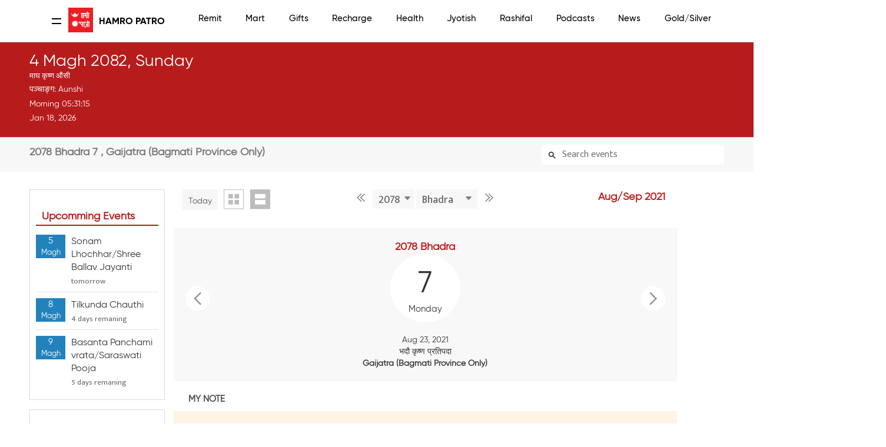

--- FILE ---
content_type: text/html; charset=UTF-8
request_url: https://english.hamropatro.com/date/localization/localizationStringJs.js
body_size: 28986
content:
<script>
    function  isCurrentLangEnglish() {
        return 1;

    }
</script>
<script type="text/javascript" src="./localization/localizationStringJs.js"></script>



<style>
	#top {
		display:  !important;

	}
	#mobileSeperator {
		margin:0px 0px 0px 0px;
	}
	@media only screen and (max-width: 768px) {
		#top {
			display:block !important;
		}
		#mobileSeperator{
			margin:35px 0px 0px 0px;
		}
	}
</style><!DOCTYPE html PUBLIC "-//W3C//DTD XHTML 1.0 Strict//EN" "http://www.w3.org/TR/xhtml1/DTD/xhtml1-strict.dtd">

<html xmlns="http://www.w3.org/1999/xhtml" >

<head>
    <script src="https://cdn.jsdelivr.net/npm/ad-rotator"></script>
    <link rel="stylesheet" href="https://cdn.jsdelivr.net/npm/ad-rotator/dist/style.css" />
        <link rel="alternate" hreflang="en-us"
          href="https://english.hamropatro.com/" />

    <script src="https://use.fontawesome.com/f0db2c9c59.js"></script>
    <meta name="google-site-verification" content="EuW2PfX1jwVRAo_gg55LX_8HnDY4NBMgNJgrAu32Dhk" />

    <meta http-equiv="Content-Type" content="text/html; charset=utf-8" />
    <meta name="google" value="notranslate">
    <meta name="viewport" content="width=device-width, initial-scale=1.0" />
    <meta name="Description" content='Hamro Nepali Calendar (हाम्रो पात्रो) is a multicultural Nepali calendar. Hamro Nepali Patro helps you to keep track of important dates, events, and festivals in your own Nepali native language. '>
    <!-- Facebook general links -->
    <meta property="og:title" content='Nepali Calender  Chaitra |    | Hamro Patro' />
    <meta property="og:description" content='Hamro Nepali Calendar (हाम्रो पात्रो) is a multicultural Nepali calendar. Hamro Nepali Patro helps you to keep track of important dates, events, and festivals in your own Nepali native language. ' />
    <meta property="og:url" content= 'https://english.hamropatro.com/date/localization/localizationStringJs.js'/>
    <meta property="og:type" content="website">
    <meta property="og:image"  content="https://www.hamropatro.com/images/hamropatro_deafult_image.jpg"/>
    <meta property="og:image:width" content="600" />
    <meta property="og:image:height" content="300" />
    <meta property="fb:pages" content="117788411615577" />
    <meta property="fb:app_id" content="163381390349456" />

    <!-- Android App links -->
    <meta property="al:android:url" content="hamropatro://app/events/2089">
    <meta property="al:android:package" content="com.hamropatro">
    <meta property="al:android:app_name" content="Hamro Patro">
    <meta property="al:web:url" content= 'https://english.hamropatro.com/date/localization/localizationStringJs.js'/>

    <!--  Twitter Cards -->
    <meta name="twitter:card" content="summary">
    <meta name="twitter:site" content="@hamropatro_dev">
    <meta name="twitter:url" value="https://english.hamropatro.com/date/localization/localizationStringJs.js">
    <meta property="twitter:url" content= 'https://english.hamropatro.com/date/localization/localizationStringJs.js'/>
    <meta name="twitter:creator" content="Hamro Patro">
    <meta name="twitter:title" value='Nepali Calender  Chaitra |    | Hamro Patro'>
    <meta property="twitter:image:src"  content="https://www.hamropatro.com/images/hamropatro_deafult_image.jpg"/>
    <!-- Twitter Applinks -->
    <meta name="twitter:app:country" content="US">
    <meta name="twitter:app:id:googleplay" content="com.hamropatro">
    <meta name="twitter:app:url:googleplay" content="hamropatro://app/events/2089">
    <meta name="twitter:app:name:googleplay" content="Hamro Patro">

    <meta name="theme-color" content="#c60009"/>
    <!-- Everest HP Tag-->
    <HP name="HP:cmtLink" content=""/>
    <title>Nepali Calender  Chaitra |    | Hamro Patro</title>
    <base href="/" />
    <link rel="alternate" href="android-app://com.hamropatro/hamropatro/app/events/2089">
    <link href='//fonts.googleapis.com/css?family=Ek+Mukta:300,400,500,600,700&subset=devanagari,latin' rel='stylesheet' type='text/css'>
    <link href="//fonts.googleapis.com/css?family=Khand:400,500,600" rel="stylesheet">
    <link href="https://fonts.googleapis.com/css?family=Poppins:400,600,700" rel="stylesheet">
    <link href="css/gridv5.css" rel="stylesheet" type="text/css" />
    <link href="css/templatev48.css?v=3.0" rel="stylesheet" type="text/css" />
    <link href="css/navigation11.css?v=0.3" rel="stylesheet" type="text/css" />
    <link href="css/calendarv15.css?v=1.0" rel="stylesheet" type="text/css" />
    <link href="css/magazinev2.css?q=5" rel="stylesheet" type="text/css" />
    <link href= "css/issuedetailsv1.css?q=9" rel="stylesheet" type="text/css" />
    <link href="//fonts.googleapis.com/icon?family=Material+Icons" rel="stylesheet">
    <script src="js/jquery.min.js"></script>
        <script async src="https://www.googletagmanager.com/gtag/js?id=UA-60176507-3"></script>
    <script>
        window.dataLayer = window.dataLayer || [];
        function gtag(){dataLayer.push(arguments);}
        gtag('js', new Date());
        gtag('config', 'UA-60176507-3');
    </script>
        <script> document.getElementsByTagName('HP')[0].setAttribute('content','https://www.hamropatro.com'+location.pathname)</script>
    <style type="text/css">
        @font-face {
            font-family: "Gilroy";
            src: url("./fonts/gilroy-regular-webfont.woff");
            src: url("./fonts/gilroy-regular-webfont.woff2");
            font-display: swap;
        }
        @font-face {
            font-family: "GilroyLight";
            src: url("./fonts/gilroy-light-webfont.woff");
            src: url("./fonts/gilroy-light-webfont.woff2");
            font-display: swap;
        }
        @font-face {
            font-family: "GilroyMedium";
            src: url("./fonts/gilroy-medium-webfont.woff") format("woff");
            src: url("./fonts/gilroy-medium-webfont.woff2") format("woff");
            font-display: swap;
        }
        @font-face {
            font-family: "GilroyBold";
            src: url("./fonts/gilroy-bold-webfont.woff") format("woff");
            src: url("./fonts/gilroy-bold-webfont.woff2") format("woff");
            font-display: swap;
        }
        *{
            font-family:Gilroy,sans-serif;
        }
        /** {*/
        /*    outline: 1px solid #f00 !important;*/
        /*}*/
    </style>

</head>
<body>
<!-- Google Tag Manager (noscript) -->
<noscript><iframe src="https://www.googletagmanager.com/ns.html?id=GTM-P62C9GH"
                  height="0" width="0" style="display:none;visibility:hidden"></iframe></noscript>
<!-- End Google Tag Manager (noscript) -->
 <div id="mobileSeperator"></div> <div id="fb-root" style="width:350px"></div>
<script async src="https://pagead2.googlesyndication.com/pagead/js/adsbygoogle.js?client=ca-pub-5573253693920733"
        crossorigin="anonymous"></script>
<script>
    window.fbAsyncInit = function() {
        FB.Event.subscribe(
            'ad.loaded',
            function(placementID) {
                // console.log('ad loaded');
            }
        );

        FB.Event.subscribe(
            'ad.error',
            function(errorCode, errorMessage, placementID) {
                // console.log('ad error ' + errorCode + ': ' + errorMessage);
            }
        );

        FB.getLoginStatus(function(response) {
            statusChangeCallback(response);
        });

    };

    (function(d, s, id) {
        var js, fjs = d.getElementsByTagName(s)[0];
        if (d.getElementById(id)) return;
        js = d.createElement(s); js.id = id;
        js.src = "https://connect.facebook.net/en_US/sdk.js#xfbml=1&version=v2.11&appId=163381390349456";
        fjs.parentNode.insertBefore(js, fjs);
    }(document, 'script', 'facebook-jssdk'));


    // This is called with the results from from FB.getLoginStatus().
    function statusChangeCallback(response) {
        if (response.status === 'connected') {
            // Logged into your app and Facebook.
            getUserProfile();
        } else if (response.status === 'not_authorized') {
            // The person is logged into Facebook, but not your app.
            document.getElementById('status')?document.getElementById('status').innerHTML = 'Please log ' +
                'into this app.':'';
        } else {
            // The person is not logged into Facebook, so we're not sure if
            // they are logged into this app or not.
            document.getElementById('status')?  document.getElementById('status').innerHTML = 'Please log ' +
                'into Facebook.':'';
        }
    }
    function checkLoginState() {
        FB.getLoginStatus(function(response) {
            statusChangeCallback(response);
        });
    };

    var fbuser= {
        id:'',
        name: '',
        picture: ''
    };

    function getUserProfile() {
        FB.api('/me?fields=id,name,cover,picture.width(500).height(500)', function(response) {
            fbuser.id=response.id;
            fbuser.name=response.name;
            fbuser.picture=response.picture.data.url;
            if(document.getElementById('status')) {
                document.getElementById('status').innerHTML =
                    'Welcome ' + response.name + '!';
            }
        });
    }
    if ('serviceWorker' in navigator) {
        navigator.serviceWorker.getRegistrations().then(function(registrations) {
            for(let registration of registrations) {
                registration.unregister()
            }
        });
    }

    // When the user scrolls down 20px from the top of the document, show the button
    window.onscroll = function() {scrollFunction()};

    function scrollFunction() {
        if (document.body.scrollTop > 20 || document.documentElement.scrollTop > 20) {
            document.getElementById("scrollToTopButton")?
                document.getElementById("scrollToTopButton").style.display = "block":'';
        } else {
            document.getElementById("scrollToTopButton")?
                document.getElementById("scrollToTopButton").style.display = "none":'';
        }
    }

    // When the user clicks on the button, scroll to the top of the document
    function topFunction() {
        $("html, body").animate({ scrollTop: 0 }, "slow");
    }


</script>
<style>
    #scrollToTopButton {
        display: none;
        position: fixed;
        bottom: 20px;
        right: 30px;
        z-index: 99;
        font-size: 18px;
        border: none;
        outline: none;
        background-color: #c60009;
        color: white;
        cursor: pointer;
        padding: 15px;
        border: 0;
        line-height: 56px;
        min-width: 0;
        width: 56px;
        height: 56px;
        vertical-align: middle;
        box-shadow: 0 2px 5px 0 rgba(0, 0, 0, 0.26);
        border-radius: 50%;
        background-clip: padding-box;
        overflow: hidden;
        -webkit-transition: all 0.3s cubic-bezier(0.55, 0, 0.55, 0.2);
        transition: all 0.3s cubic-bezier(0.55, 0, 0.55, 0.2);
        -webkit-transition-property: background-color, box-shadow, -webkit-transform;
        transition-property: background-color, box-shadow, transform, -webkit-transform;
    }

    #scrollToTopButton:hover {
        background-color: #555;
    }
</style>

<script src="../js/loginManager.js"></script>
    <script src="https://www.gstatic.com/firebasejs/5.0.0/firebase-app.js"></script>
    <script src="https://www.gstatic.com/firebasejs/5.0.0/firebase-auth.js"></script>
<style>
    #logout-btn{
        display: none;
    }
    .dropbtn {
        background-color: #4CAF50;
        color: white;
        padding: 16px;
        font-size: 16px;
        border: none;
    }

    .dropdown {
        position: relative;
        display: inline-block;
    }

    .dropdown-content {
        display: none;
        position: absolute;
        background-color: #f1f1f1;
        min-width: 160px;
        box-shadow: 0px 8px 16px 0px rgba(0,0,0,0.2);
        z-index: 1;
        color: #000;
    }

    .dropdown-content a {
        color: black;
        padding-left: 10px;
        text-decoration: none;
        display: block;
    }

    .dropdown-content a:hover {background-color: #ddd;}

    .dropdown:hover .dropdown-content {
        display: grid;
        right: 10px;
        top: 45px;
    }

    .dropdown:hover .dropbtn {background-color: #3e8e41;}

    body {
        background: none    }

    .vjs-big-play-button{
        display:none;
    }

    pre {
      margin: 80px auto;
    }

    pre code {
      padding: 35px;
      border-radius: 5px;
      font-size: 15px;
      background: rgba(0,0,0,0.1);
      border: rgba(0,0,0,0.05) 5px solid;
      max-width: 500px;
    }

    canvas {
      display: block;
      width: 100%;
      height: 100%;
      top: 0;
      left: 0;
      position: fixed;
    }

    canvas.flare {
      opacity: 0.5;
    }
    .displayApps{
        display: block;
    }
    .hideshow1{
        display: none !important;
    }
    .newFont{
      font-family: 'GilroyMedium', sans-serif !important;
        font-size: 15px !important;

    }
    .newFont:hover{
        color: #b71b1c !important;
    }
    .localSwitch:hover{
        border:none !important;
    }
    .engEditionDesktop:hover{
        border:1px solid #b71b1c !important;
    }
    .headderNewTitle{
        font-family: 'GilroyBold', sans-serif !important;
        font-size: 16px !important;
        font-weight: 700 !important;
        color: #000 !important;
        white-space: pre;
    }
    .hamroHeadig{
        height: 45.5px;
        line-height: 45px;
        font-size: 1.5em;
        display: flex;
        margin:0 45px;
    }
    .switchLangMObile{
        display: none;

    }
    @media screen and (max-width: 1400px){
        .hamroHeadig{
            margin: 0 45px;
        }
    }
    @media screen and (max-width: 1200px) {
        .headerWrapper{
            padding: 0 5px;
        }
    }
    @media screen and (max-width: 900px){

    }
    @media screen and (max-width: 700px){
        .hamroHeadig{
            margin: 0px;
        }

    }
    @media only screen and (max-width: 600px) {

        .engEditionDesktop{
            border:none !important;border-radius: 0 !important;
        }
        .displayApps{
            display: none;
        }
        .hideshow{
            display: none;
        }
       
        .hamroHeadig{
            height: 35px;
            line-height: 47px;
            font-size: 1.5em;
            margin: 0;
        }
        .switchLangMObile {
            display: block;
            color: #000;
            padding:0 8px;
            float: right;
            /* margin-top: 12px; */
            border-radius: 5px;
            border: 1px solid #ccc;
            /* padding: 4px 20px; */
            position: absolute;
            top: 9px;
            line-height: 32PX;
            right: -33px;
            font-size: 12px;
        }



    }
    .headerWrapper{
        width: 100%;
        padding: 0 18px;
    }
    @media screen and (max-width: 1300px) {
        .headerWrapper{
            padding: 0 5px;
            max-width: 92vw !important;
        }
    }
    @media screen and (max-width: 500px){
        .headerWrapper{
            padding: 0;
            width: 400px !important;
            margin: 0 -14px !important;
        }


    }
    @media screen and (max-width: 756px) {
        #navigation
        {
            padding-top: 20px !important;
        }
    }
</style>



<div id="navigation" style="height: 72px">
	<div class="container12 headerWrapper"  style="display:flex;align-items: center; margin: 0 -10px">
    	<div class="column2" style="display: flex; align-items: center">
            <a class="open" href="#nav" id="nav_btn">
                <div class="line1"></div>
                <div class="line2"></div>
            </a>
            <div class="hamroHeadig">
              <a href="/" style="width: 42px; height: 42px;">
                 <img width="42px" style='vertical-align:middle;margin-right: 8px;' src="../images/hamropatro.png" alt="Hamro Patro (Best Nepali Patro)" />
              </a>
              <span class="headerTitle"> <a href="/" class="headderNewTitle">Hamro Patro</a>
              </span>
                <a href="https://hamropatro.com/"  target="_blank" ><button class="switchLangMObile">Nepali Edition</button></a>
            </div>
            </div>
        <div class="column10 navigation-wrapper">
        	  <ul id="nav" class="clearfix">
                  <li style="padding: 20px;height: 100px" class="hideshow1"><img id='user_imagae' style="width: 33px;border-radius: 50%;" src="../images/account_circle.svg" ><br/><span  style="color: #000;font-weight: bold;cursor: pointer"><a style="color: #000;font-weight: bold;margin-left: -8px" id="uName" onclick="login()"  class="newFont">Login</a></span></li>
                  <li ><a href="/remit"  class="newFont">Remit</a></li>
                  <li ><a href="/mart?utm_source=website&utm_medium=topmenubar"  class="newFont">Mart</a></li>
                  <li ><a href="/gifts"  class="newFont">Gifts</a></li>
                  <li><a href="https://recharge.hamropatro.com"  class="newFont">Recharge</a></li>
                  <li><a href="https://hamropatro.com/health"  class="newFont">Health</a></li>
                  <li><a href="/jyotish"  target="_self" class="newFont">Jyotish</a></li>
                  <li><a href="/rashifal"  target="_self" class="newFont">Rashifal</a></li>
                  <li><a href="https://podcasts.hamropatro.com/"   target="_blank" class="newFont">Podcasts</a></li>
                  <li><a href="/news"  class="newFont">News</a></li>
                                    <li><a href="/gold"  class="newFont">Gold/Silver</a></li>
                  <li><a href="/forex"  class="newFont">Forex</a></li>
                  <li><a href="/date-converter"  class="newFont">Converter</a></li>
                  <div class="headerAction">
                      <li class="engEditionDesktop" style="width:fit-content;height: 30px;border: 1px solid #ccc;cursor:pointer;color:#000;border-radius: 6px;margin-top: 9px"><a  href="https://hamropatro.com/" target="_blank" class="newFont localSwitch" style="line-height: 30px;">Nepali Edition</a></li>
                      <li class="dropdown hideshow" style="cursor: pointer"><span  id="user" style="color:"#b71d1c";margin-top: 10px;"><img id='user_image' style="width: 33px;border-radius: 50%;margin-top: 8px" src="../images/account_circle.svg" ></span>
                          <div class="dropdown-content">
                              <a onclick="logout()" id="logout"  class="newFont" style="color: #000">Logout</a>
                          </div>
                      </li>
                      <li class="dropdown hideshow1" id="logout-btn"><a  id="user" style="margin-top: 5px;cursor: pointer" onclick="logout()"  class="newFont">Logout</a>
                  </div>
            </ul>
            <script src="js/jquery.pageslide.js"></script>
            <script>
                // Initialize Firebase
                var config= {apiKey: "AIzaSyDz9DzH59ZfYKqwMJpE1Id0LtCyVkAvYY8",authDomain: "hamropatro.firebaseapp.com",databaseURL: "https://hamropatro.firebaseio.com",projectId: "hamropatro",storageBucket: "",messagingSenderId: "366682898353"};
                firebase.initializeApp(config);
                function logout() {
                    if(JSON.parse(localStorage.getItem('user_info'))) {
                        firebase.auth().signOut()
                            .then(function () {
                                localStorage.clear();
                                window.location.reload();
                            })
                            .catch(function (error) {
                                // An error happened
                            });
                    }else {
                        login();
                    }
                }
                function login() {
                    if(!JSON.parse(localStorage.getItem('user_info'))){
                        location.href=location.origin+'/login.php?'+location.href;
                    }
                }

                if(JSON.parse(localStorage.getItem('user_info'))){
                    var userImage = JSON.parse(localStorage.getItem('user_info')).user_profile.photo_url;
                    var userName = JSON.parse(localStorage.getItem('user_info')).user_profile.displayName;

                    document.getElementById('user_imagae').src = userImage;
                    document.getElementById('user_image').src = userImage;
                    document.getElementById('uName').innerText =userName ;

                }else {
                    document.getElementById('logout').innerText='Login'
                    $('#uName').innerText='Login';

                }

            </script>
    <script>
        $(".open").pageslide();
        $(".open").click(function(){
           var overflow_class =  $('body').attr('class');
        		   if(overflow_class!='overflow-hidden'){
        				$('body').addClass('overflow-hidden');
        		   }else{
        			    $('body').removeClass('overflow-hidden');
        		   }

			   $( this ).toggleClass( "active" );
        });

        $("body").click(function(){
            $(this).removeClass('overflow-hidden');
			$("#nav_btn").removeClass('active');
        });

    </script>
      </div>
  </div>
</div>
<div id="top">
	<div class="container12">
    	<div class="column4" style="margin-bottom: 0px;">
        	<div class="logo">
                    <div class="date">
              <span class="nep">
                  4 Magh 2082, Sunday              </span>
            <br/>
            </div>
                        <div style="margin: 10px 0; color: white; font-size: 1.3rem">
                    माघ कृष्ण औंसी                </div>
                <div style="line-height: 1.9">
                    पञ्चाङ्ग:
          Aunshi                      </div>
            <div class="time">
                <span id="nepali-time">Morning 05 : 31</span><br/>
                <span class="eng" id="english-date">Jan 18, 2026</span>
              <br/>
            </div>
    <script type="text/javascript">
      var timeInterval;
      
      function padlength(what) {
        var output = (what.toString().length == 1) ? "0" + what : what;
        return output;
      }
      
      function convertToNepaliNumbers(timeStr) {
        var nepaliNumbers = {'0':'०','1':'१','2':'२','3':'३','4':'४','5':'५','6':'६','7':'७','8':'८','9':'९'};
        return timeStr.replace(/[0-9]/g, function(match) {
          return nepaliNumbers[match];
        });
      }
      
      function getTimePrefix(hour, ampm) {
                  if(hour > 1 && hour <= 12 && ampm == 'AM') return "Morning ";
          if((hour >= 12 || hour <= 3) && ampm == 'PM') return "Day ";
          if(hour > 3 && hour <= 7 && ampm == 'PM') return "Evening ";
          if(hour > 7 && hour < 12 && ampm == 'PM') return "Night ";
                return "";
      }

      // Nepal timezone conversion function similar to toZonedTime
      function toNepalTime(date) {
        // Nepal is UTC+5:45 (5 hours 45 minutes = 20700 seconds)
        const NEPAL_OFFSET_MS = 20700000; // 5:45 in milliseconds
        
        // Get the current date in UTC
        const utcTime = new Date(date.getTime() + (date.getTimezoneOffset() * 60000));
        
        // Add Nepal offset to get Nepal time
        const nepalTime = new Date(utcTime.getTime() + NEPAL_OFFSET_MS);
        
        return nepalTime;
      }

      function displaytime() {
        // Always use Nepal Time (Asia/Kathmandu)
        var now = new Date();
        var nepalTime = toNepalTime(now);
        
        // Debug: Log to console to verify Nepal time is working
        console.log('Device time:', now.toLocaleString(), 'Nepal time:', nepalTime.toLocaleString());
        
        var hours24 = nepalTime.getHours();
        var hours12 = hours24 > 12 ? hours24 - 12 : (hours24 == 0 ? 12 : hours24);
        var ampm = hours24 >= 12 ? 'PM' : 'AM';
        var minutes = padlength(nepalTime.getMinutes());
        var seconds = padlength(nepalTime.getSeconds());
        
        var timestring12 = padlength(hours12) + ":" + minutes + ":" + seconds;
        
        // Update Nepali time with seconds
        var prefix = getTimePrefix(hours12, ampm);
                  var nepaliTimeDisplay = prefix + timestring12;
                
        var nepaliTimeElement = document.getElementById("nepali-time");
        if (nepaliTimeElement) {
          nepaliTimeElement.innerHTML = nepaliTimeDisplay;
        }
        
        // Update English date to Nepal timezone
        var englishDateElement = document.getElementById("english-date");
        if (englishDateElement) {
          var monthNames = ["Jan", "Feb", "Mar", "Apr", "May", "Jun", "Jul", "Aug", "Sep", "Oct", "Nov", "Dec"];
          var englishDateStr = monthNames[nepalTime.getMonth()] + " " + 
                              padlength(nepalTime.getDate()) + ", " + 
                              nepalTime.getFullYear();
          englishDateElement.innerHTML = englishDateStr;
        }
        
        // Reload page at midnight (Nepal Time)
        var timestring24 = padlength(hours24) + ":" + minutes + ":" + seconds;
        if (timestring24 == "23:59:59") {
            window.location.reload();
        }
      }
      
      // Clear any existing interval first
      if (typeof timeInterval !== 'undefined') {
        clearInterval(timeInterval);
      }
      
      // Start the time display when page loads
      document.addEventListener('DOMContentLoaded', function() {
        displaytime();
        timeInterval = setInterval(displaytime, 1000);
      });
      
      // Also start immediately if DOM is already loaded
      if (document.readyState !== 'loading') {
        displaytime();
        timeInterval = setInterval(displaytime, 1000);
      }
</script>
        </div>
        </div>
        <div class="column8" align="center">

            <div >
                
<div class="header-banner">

</div>
<script src="../js/adrotate-1.js">
</script>
<script>
    initAd(".header-banner",1);
</script>
<!--                <a target="_blank" href="https://play.google.com/store/apps/details?id=com.hamropatro" style="float: right;cursor: pointer">-->
<!--                    <img src="../images/header_app_icons/hamropatro.png"   class="lazy"     width="80px" alt="hamropatro" />-->
<!--                </a>-->
<!--                <a target="_blank" href="https://play.google.com/store/apps/details?id=com.hamrokeyboard"  style="float: right;cursor: pointer">-->
<!--                    <img src="../images/header_app_icons/hamro_keyboard.png" class="lazy"  width="80px" alt="hamrokeyboard" />-->
<!--                </a>-->
<!--                <a target="_blank" href="https://play.google.com/store/apps/details?id=com.hamropatro.cards"  style="float: right;cursor: pointer">-->
<!--                    <img src="../images/header_app_icons/hamro_-cards.png"    class="lazy"     width="80px" alt="hamrocards" />-->
<!--                </a>-->
<!--                <a target="_blank" href="https://play.google.com/store/apps/details?id=com.hamropatro.ludo"  style="float: right;cursor: pointer">-->
<!--                    <img src="../images/header_app_icons/ludo.png"    class="lazy"     width="80px" alt="hamroludo2" />-->
<!--                </a>-->
<!--                <a target="_blank" href="https://play.google.com/store/apps/details?id=com.hamropatro.dictionary"  style="float: right;cursor: pointer">-->
<!--                    <img src="../images/header_app_icons/dictionary.png"    class="lazy"     width="80px" alt="dictionary" />-->
<!--                </a>-->
<!--                <a target="_blank" href="https://play.google.com/store/apps/details?id=com.hamropatro.magazine"  style="float: right;cursor: pointer">-->
<!--                    <img src="../images/header_app_icons/hamro_news.png"    class="lazy"     width="80px" alt="hamronews" />-->
<!--                </a>-->
<!--                <img src="/images/jyotishsewa_gif_banner_valentine.gif" style="cursor: pointer" onclick="window.open('http://bit.ly/32rIfi8','_blank')"/>-->

            </div>
        </div>
        </div>
    </div>
    </div>




<style>
    * {
        box-sizing: border-box;
    }

    #userInput {
        width: 100%;
        border: none;
        border-radius: 4px;
        font-size: 16px;
        background-color: white;
        background-image: url(/css/images/search-icon.svg);
        background-position: 10px 10px;
        background-repeat: no-repeat;
        padding: 6px 10px 6px 35px;
        background-color: white;
    }

    #searchResult {
        background-color: white;
        list-style-type: none;
        padding: 0;
        margin: 0;
        position: absolute;
        z-index: 100;
        box-shadow: rgba(0, 0, 0, 0.12) 0px 1px 6px, rgba(0, 0, 0, 0.12) 0px 1px 4px;
        width:225px;
    }


    #searchResult li {
        text-align: justify;
        padding: 10px 8px ;
    }

    #searchResult li:hover{
        background-color:#e5e5e5;
    }

    a{
        color: #111111;
    }

    #search{
        background-color: #f7f7f7;
        height: fit-content;
    }

    #errorbar{
        width: 300px;
        float: left;
        height: 32px;
        margin-top: 4px;
        padding-top: 3px;
        padding-bottom: 3px;
        margin-left: 24px;
    }

    #errorMessage{
        float: right;
    }

    #errorClose{
        display: none;
        float: right;
    }

    #errorClose img {
        border:1px solid #021a40;
        margin-left:4px;
        width: 12px;
        height:12px;
    }

    #searchbar {
        float: right;
    }
    .userInputMargin{
        margin-top: 2px;
    }
    .userInputAfterSearchResult{
        margin-top: 0px;
    }
    .heading{
        font-size: 18px !important;
        font-weight: 600 !important;
        color: #797777;
        margin-top: 10px;
    }

    @media only screen and (max-width: 600px) {
        #search{
            height: 127px;
        }
        .heading{margin-bottom: 25px;font-size: 13px !important;}
        #searchbar{margin-top: 15px;}
        .userInputMargin{
            margin-top: -34px;
        }
        .searchStyle{
            margin-bottom: 0px !important;
            margin-right: 0px !important;
            margin-left: 0px !important;
            margin-top: 22px !important;
            padding: 0 10px;
        }
    }



</style>
<div id = "search">
    <div style="padding:10px 0 12px 0" class="container12 ">
        <div class="column8 searchStyle">
            <h1 class="heading" id="heading" style="margin-top:5px;display: block">Nepali Calender  Chaitra |    | Hamro Patro</h1>
        </div>
                    <div class="column4" id="searchbar">
                <input type="text" id="userInput" class="userInputMargin" placeholder="Search events" title="Type event name">
                <ul id="searchResult">
                </ul>
            </div>
            <script>
                //not displaying search result if clicked outside of search result box

                $(document).on('keyup input keydown keypress paste change','#userInput', function(event) {
                    var input;
                    input = document.getElementById("userInput");
                    var inp = String.fromCharCode(event.keyCode);
                    if (/[a-zA-Z0-9-_ ]/.test(inp) || (event.keyCode >= 48 && event.keyCode <= 57) || (event.keyCode >= 65 && event.keyCode <= 90) || event.keyCode===8 || event.keyCode===13 || event.keyCode===32){
                        callApi(input.value);
                    }
                });

                $(document).ready(function(){
                    $('body').click(function(event){
                        if(event.target.id != 'userInput' && event.target.id != "searchResult")
                            document.getElementById("searchResult").style.display="none";
                    });});

                //close errro message if cross button clicked
                //executed on text input by user
                // function searchEvent(event) {
                //     var input;
                //     input = document.getElementById("userInput");
                //     var inp = String.fromCharCode(event.keyCode);
                //     if (/[a-zA-Z0-9-_ ]/.test(inp) || event.keyCode===8){
                //         callApi(input.value);
                //     }
                // }
                //call api
                function callApi(input){
                    $("#searchResult").html('<div style="padding: 10px;">searching...</div>');
                    var firstEventLink;
                    var xhttp = new XMLHttpRequest();
                    xhttp.onreadystatechange = function() {
                        if (this.readyState == 4 && this.status == 200) {
                            $("#searchResult").html("searching...");
                            var text='';
                            var events='';
                            var obj = JSON.parse(this.responseText);
                            //showing top 5 matching results
                            for (i = 0; i < 5; i++) {

                                if(obj.eventList[i]) {
                                    var eventKey = obj.eventList[i].eventKey;
                                    var eventName = obj.eventList[i].eventName;
                                    var eventDate = obj.eventList[i].eventDate;
                                    if(i===0) {
                                        firstEventLink = "/date/" + eventDate;
                                    }
                                    text = text+appendEvent(i, eventKey, eventName,eventDate) ;
                                }
                            }


                            document.getElementById("searchResult").style.display="block";
                            if(obj.query==input){
                                $("#searchResult").html(text);
                            }
                            $("#searchResult").html(text);

                            document.getElementById('userInput').className='userInputAfterSearchResult';

                            //redirect to first result if user input is completely not typed
                            $("#userInput").on('keyup', function (e) {
                                if (e.keyCode == 13) {
                                    if(firstEventLink) {
                                        document.location.href = firstEventLink;
                                    }
                                }
                            });

                        }
                        //for error
                        else if(this.readyState==4){ // unauthorised exceptions
                        }
                    };
                    xhttp.open("GET", 'https://keyvalue.hamropatro.com/events/search?'+"query="+input, true);
                    xhttp.setRequestHeader("Content-type", "application/json");
                    xhttp.send();
                }

                //appending the event outcomes to list
                function appendEvent(id,eventKey,eventName,eventDate){
                    if(eventKey){
                        return '<a href="/date/'+eventDate+'\"><li id="event'+id+'\" class="clearfix" style="list-style-type: none;margin-left: 0px;cursor: pointer"  style="height:1px;border:solid 1px #666; "><span>'+eventName+'</span></li></a>'
                    }
                    else {
                        return '<a href="/date"><li id="event'+id+'\" class="clearfix" style="list-style-type: none;margin-left: 0px;cursor: pointer"  style="height:1px;border:solid 1px #666; "><span>'+eventName+'</span></li></a>'
                    }
                }
            </script>
            </div>
</div>


<style id="home">
    
    /* Add animation (fade in the popup) */
@-webkit-keyframes fadeIn {
    from {opacity: 0;}
    to {opacity: 1;}
}

@keyframes fadeIn {
    from {opacity: 0;}
    to {opacity:1 ;}
}
h2{
    margin-top: 0px;
    margin-bottom: 10px;
}
a{
    text-decoration: initial;
}
.marginCalender{
    margin-top: 0px;

}
.allignCenter{
    text-align: center;
}
.headderNew{
    font-family: 'Gilroy', sans-serif !important;
    font-size: 18px !important;
    font-weight: 600 !important;
}
.nextDate{
    float: right;
    width: 30%;
    margin-top: 80px;
    cursor: pointer;
    padding: 8px;
    background: #ffffff;
    padding-left: -1px;
    border-radius: 50%;
}
.nextDateDisable{
    float: right;
    width: 30%;
    margin-top: 80px;
    cursor: no-drop;
    padding: 8px;
    background: #eeee;
    padding-left: -1px;
    border-radius: 50%;
}
.nextDate:hover{
    background: #edeeee;
}
.prevDate{
    float: left;
    width: 30%;
    margin-top: 80px;
    cursor: pointer;
    padding: 8px;
    background: #ffffff;
    padding-left: -1px;
    border-radius: 50%;
}
.prevDateDisable{
    float: left;
    width: 30%;
    margin-top: 80px;
    cursor: no-drop;
    padding: 8px;
    background: #eeeeee;
    padding-left: -1px;
    border-radius: 50%;
}
.prevDate:hover{
    background: #edeeee;
}
.NotesBody{
    background: #fff4e3;
    color: #444243;
    padding: 20px;

}
.newArrow{
    border-radius: 50%;
    border: none !important;
    margin-right: 0px;
    margin-left: 0px;
}
.newArrow:hover{

}
.selectYear{
    -webkit-appearance: none;


}
.addNotes{
    margin-top: -10px;
    padding-top: 8px;
    padding-bottom: 8px;
    float: right;
    background: #bd2227;
    border-radius: 15px;
    padding-left: 10px;
    padding-right: 10px;
    color: #ffffff !important;
    font-size: 12px !important;
}

.timeSelect{

}
.timeSelect:hover{
    background: #edeeee !important;
}
.arrowLeft{
    margin-left: 52px;
}
.arrowRight{
    margin-right: 52px;
}
.addTodayButton{
    background: #f6f6f6 !important;
    color: #545454 !important;
}
.daySectionWrapper{
    background: #f8f8f8;
    padding: 20px;
}
.dateSectionWrapper{
    display: block;
    padding: 12px;
    width: 23%;
    background: #ffffff;
    margin-bottom: 20px;
    border-radius: 50%;
    margin: auto;
}
.newDateText{
    color: #bf1d1e;
    font-weight: bold;
    font-size: 18px;
}
.arrowWarpper{
    width: unset;
}
.showHide{
    display: block;
}.showHide1{
     display: none;
 }
.selecterStyle{
    margin-left: -50px !important;
}
.addTodayButton:hover{
    background: #edeeee !important;
}



@media only screen and (max-width: 600px) {
    .clanederIcon{
        width: 50%;
    }
    .selecterStyle{
        margin-left: 0px !important;
    }
    .showHide{
        display: none;
    }.showHide1{
         display: block;
     }
    .arrowWarpper{
        width: 50px;
    }
    .newArrow{
        margin-left: 0px;
        margin-right: 0px;
        opacity: unset;
    }
    .arrowLeft{
        margin-left: 0px;
    }
    .arrowRight{
        margin-right: 0px;
    }
    .dateSectionWrapper{
        display: block;
        padding: 12px;
        width: 70%;
        background: #ffffff;
        margin-bottom: 20px;
        border-radius: 50%;
        margin: auto;
    }
    .prevDate{
        float: left;
        width: 100%;
        margin-top: 85px;
        cursor: pointer;
        padding: 20px;
        background: #ffffff;
        padding-left: -1px;
        border-radius: 50%
    }.prevDateDisable{
         float: left;
         width: 100%;
         margin-top: 85px;
         cursor: pointer;
         padding: 20px;
         background: #ffffff;
         padding-left: -1px;
         border-radius: 50%
     }
    .nextDate{
        float: left;
        width: 100%;
        margin-top: 85px;
        cursor: pointer;
        padding: 20px;
        background: #ffffff;
        padding-left: -1px;
        border-radius: 50%;
    } .nextDateDisable{
          loat: left;
          width: 100%;
          margin-top: 85px;
          cursor: pointer;
          padding: 20px;
          background: #ffffff;
          padding-left: -1px;
          border-radius: 50%;
      }

}
    /* Add animation (fade in the popup) */
@-webkit-keyframes fadeIn {
    from {opacity: 0;}
    to {opacity: 1;}
}

@keyframes fadeIn {
    from {opacity: 0;}
    to {opacity:1 ;}
}
h2{
    margin-top: 0px;
    margin-bottom: 10px;
}
a{
    text-decoration: initial;
}
.marginCalender{
    margin-top: 0px;

}
.allignCenter{
    text-align: center;
}
.headderNew{
    font-family: 'Gilroy', sans-serif !important;
    font-size: 18px !important;
    font-weight: 600 !important;
}
.nextDate{
    float: right;
    width: 30%;
    margin-top: 80px;
    cursor: pointer;
    padding: 8px;
    background: #ffffff;
    padding-left: -1px;
    border-radius: 50%;
}
.nextDateDisable{
    float: right;
    width: 30%;
    margin-top: 80px;
    cursor: no-drop;
    padding: 8px;
    background: #eeee;
    padding-left: -1px;
    border-radius: 50%;
}
.nextDate:hover{
    background: #edeeee;
}
.prevDate{
    float: left;
    width: 30%;
    margin-top: 80px;
    cursor: pointer;
    padding: 8px;
    background: #ffffff;
    padding-left: -1px;
    border-radius: 50%;
}
.prevDateDisable{
    float: left;
    width: 30%;
    margin-top: 80px;
    cursor: no-drop;
    padding: 8px;
    background: #eeeeee;
    padding-left: -1px;
    border-radius: 50%;
}
.prevDate:hover{
    background: #edeeee;
}
.NotesBody{
    background: #fff4e3;
    color: #444243;
    padding: 20px;

}
.newArrow{
    border-radius: 50%;
    border: none !important;
    margin-right: 0px;
    margin-left: 0px;
}
.newArrow:hover{

}
.selectYear{
    -webkit-appearance: none;


}
.addNotes{
    margin-top: -10px;
    padding-top: 8px;
    padding-bottom: 8px;
    float: right;
    background: #bd2227;
    border-radius: 15px;
    padding-left: 10px;
    padding-right: 10px;
    color: #ffffff !important;
    font-size: 12px !important;
}

.timeSelect{

}
.timeSelect:hover{
    background: #edeeee !important;
}
.arrowLeft{
    margin-left: 52px;
}
.arrowRight{
    margin-right: 52px;
}
.addTodayButton{
    background: #f6f6f6 !important;
    color: #545454 !important;
}
.daySectionWrapper{
    background: #f8f8f8;
    padding: 20px;
}
.dateSectionWrapper{
    display: block;
    padding: 12px;
    width: 23%;
    background: #ffffff;
    margin-bottom: 20px;
    border-radius: 50%;
    margin: auto;
}
.newDateText{
    color: #bf1d1e;
    font-weight: bold;
    font-size: 18px;
}
.arrowWarpper{
    width: unset;
}
.showHide{
    display: block;
}.showHide1{
     display: none;
 }
.selecterStyle{
    margin-left: -50px !important;
}
.addTodayButton:hover{
    background: #edeeee !important;
}



@media only screen and (max-width: 600px) {
    .clanederIcon{
        width: 50%;
    }
    .selecterStyle{
        margin-left: 0px !important;
    }
    .showHide{
        display: none;
    }.showHide1{
         display: block;
     }
    .arrowWarpper{
        width: 50px;
    }
    .newArrow{
        margin-left: 0px;
        margin-right: 0px;
        opacity: unset;
    }
    .arrowLeft{
        margin-left: 0px;
    }
    .arrowRight{
        margin-right: 0px;
    }
    .dateSectionWrapper{
        display: block;
        padding: 12px;
        width: 70%;
        background: #ffffff;
        margin-bottom: 20px;
        border-radius: 50%;
        margin: auto;
    }
    .prevDate{
        float: left;
        width: 100%;
        margin-top: 85px;
        cursor: pointer;
        padding: 20px;
        background: #ffffff;
        padding-left: -1px;
        border-radius: 50%
    }.prevDateDisable{
         float: left;
         width: 100%;
         margin-top: 85px;
         cursor: pointer;
         padding: 20px;
         background: #ffffff;
         padding-left: -1px;
         border-radius: 50%
     }
    .nextDate{
        float: left;
        width: 100%;
        margin-top: 85px;
        cursor: pointer;
        padding: 20px;
        background: #ffffff;
        padding-left: -1px;
        border-radius: 50%;
    } .nextDateDisable{
          loat: left;
          width: 100%;
          margin-top: 85px;
          cursor: pointer;
          padding: 20px;
          background: #ffffff;
          padding-left: -1px;
          border-radius: 50%;
      }

}



</style>
<script>
    document.getElementsByTagName('HP')[0].setAttribute('content','https://www.hamropatro.com'+location.pathname)
</script>
<!-- Latest compiled and minified CSS -->
<link rel="stylesheet" href="https://maxcdn.bootstrapcdn.com/bootstrap/3.3.7/css/bootstrap.min.css">

<!-- jQuery library -->
<script src="https://ajax.googleapis.com/ajax/libs/jquery/3.3.1/jquery.min.js"></script>

<!-- Latest compiled JavaScript -->
<script src="https://maxcdn.bootstrapcdn.com/bootstrap/3.3.7/js/bootstrap.min.js"></script>

<script>
    function getTodaysDate() {
        var eyear="2026";
        var emonth="01";
        var eday="18";
        var todayDate=eyear+'-'+emonth+'-'+eday;
        var todaySplit=todayDate.split('-');
        var today=new Date(todaySplit[0], parseInt(todaySplit[1], 10) - 1, parseInt(todaySplit[2]));
        return today;
    }

    function getTodayDateNepali() {
        var eyear="2089";
        var emonth="12";
        var eday="1";
        var todayDate=eyear+'-'+emonth+'-'+eday;
        var todaySplit=todayDate.split('-');
        return todaySplit;
    }
    function getAppId() {
        return 'hamropatro';
    }
    function getBackEndUrl() {
        return 'https://everestbackend-api.hamropatro.com';
    }
    function getPageName() {
        return 'date';
    }
</script>
    <script>document.getElementById('heading').innerText = '  '</script>
            <script>document.getElementById('heading').innerText = "  "</script>
        
<div id="content">
    <div class="container12">
<!--        for desktop view-->
        <div class="column3 showHide">
            


<!-- UPCOMING DAYS -->
<div class="module">
    <h2><span><a href="/posts" class="headderNew">Upcomming Events</a></span></h2>
    <ul class="upcomingdays scroll">
                    <li class="clearfix">
                <div class="date"><span>5</span>Magh</div>
                <div class="info">
                        		<span>
                        		<a href="/date/2082-10-5">Sonam Lhochhar/Shree Ballav Jayanti</a>
                                                        		</span>tomorrow                </div>
            </li>
                        <li class="clearfix">
                <div class="date"><span>8</span>Magh</div>
                <div class="info">
                        		<span>
                        		<a href="/date/2082-10-8">Tilkunda Chauthi</a>
                                                        		</span>4 days remaning                </div>
            </li>
                        <li class="clearfix">
                <div class="date"><span>9</span>Magh</div>
                <div class="info">
                        		<span>
                        		<a href="/date/2082-10-9">Basanta Panchami vrata/Saraswati Pooja</a>
                                                        		</span>5 days remaning                </div>
            </li>
                        <li class="clearfix">
                <div class="date"><span>10</span>Magh</div>
                <div class="info">
                        		<span>
                        		<a href="/date/2082-10-10">Skanda Sasti/Achala Saptami/International Day of Education</a>
                                                        		</span>6 days remaning                </div>
            </li>
                        <li class="clearfix">
                <div class="date"><span>11</span>Magh</div>
                <div class="info">
                        		<span>
                        		<a href="/date/2082-10-11">Gorakhkali Puja/World Leprosy Day</a>
                                                        		</span>7 days remaning                </div>
            </li>
                        <li class="clearfix">
                <div class="date"><span>12</span>Magh</div>
                <div class="info">
                        		<span>
                        		<a href="/date/2082-10-12">International Custom Day</a>
                                                        		</span>8 days remaning                </div>
            </li>
                        <li class="clearfix">
                <div class="date"><span>13</span>Magh</div>
                <div class="info">
                        		<span>
                        		<a href="/date/2082-10-13">Dron Nawami</a>
                                                        		</span>9 days remaning                </div>
            </li>
                        <li class="clearfix">
                <div class="date"><span>15</span>Magh</div>
                <div class="info">
                        		<span>
                        		<a href="/date/2082-10-15">Bhima Ekadashi Vrata</a>
                                                        		</span>11 days remaning                </div>
            </li>
                        <li class="clearfix">
                <div class="date"><span>16</span>Magh</div>
                <div class="info">
                        		<span>
                        		<a href="/date/2082-10-16">Sahid Diwas/Pradosh Vrata</a>
                                                        		</span>12 days remaning                </div>
            </li>
                        <li class="clearfix">
                <div class="date"><span>18</span>Magh</div>
                <div class="info">
                        		<span>
                        		<a href="/date/2082-10-18">Shree Swasthani Brata Samapti/Poornima Wrata</a>
                                                        		</span>14 days remaning                </div>
            </li>
                        <li class="clearfix">
                <div class="date"><span>19</span>Magh</div>
                <div class="info">
                        		<span>
                        		<a href="/date/2082-10-19">World Wetlands Day</a>
                                                        		</span>15 days remaning                </div>
            </li>
                        <li class="clearfix">
                <div class="date"><span>21</span>Magh</div>
                <div class="info">
                        		<span>
                        		<a href="/date/2082-10-21">World Cancer Day</a>
                                                        		</span>17 days remaning                </div>
            </li>
                        <li class="clearfix">
                <div class="date"><span>25</span>Magh</div>
                <div class="info">
                        		<span>
                        		<a href="/date/2082-10-25">Ravisaptami Vrata</a>
                                                        		</span>21 days remaning                </div>
            </li>
                        <li class="clearfix">
                <div class="date"><span>26</span>Magh</div>
                <div class="info">
                        		<span>
                        		<a href="/date/2082-10-26">Gorakhkali Puja</a>
                                                        		</span>22 days remaning                </div>
            </li>
                        <li class="clearfix">
                <div class="date"><span>28</span>Magh</div>
                <div class="info">
                        		<span>
                        		<a href="/date/2082-10-28">International Day of Women and Girls in Science/Safer Internet Day</a>
                                                        		</span>24 days remaning                </div>
            </li>
                        <li class="clearfix">
                <div class="date"><span>1</span>Falgun</div>
                <div class="info">
                        		<span>
                        		<a href="/date/2082-11-1">Kumbha Sankranti/Bijaya Ekadashi Vrata/World Radio Day</a>
                                                        		</span>26 days remaning                </div>
            </li>
                        <li class="clearfix">
                <div class="date"><span>2</span>Falgun</div>
                <div class="info">
                        		<span>
                        		<a href="/date/2082-11-2">Shani Pradosh Vrata/Valentine's Day</a>
                                                        		</span>27 days remaning                </div>
            </li>
                        <li class="clearfix">
                <div class="date"><span>3</span>Falgun</div>
                <div class="info">
                        		<span>
                        		<a href="/date/2082-11-3">Maha-Shivaratri / Army Day/Silachahre Puja</a>
                                                        		</span>28 days remaning                </div>
            </li>
                        <li class="clearfix">
                <div class="date"><span>6</span>Falgun</div>
                <div class="info">
                        		<span>
                        		<a href="/date/2082-11-6">Gyalpo Lhosar</a>
                                                        		</span>31 days remaning                </div>
            </li>
                        <li class="clearfix">
                <div class="date"><span>7</span>Falgun</div>
                <div class="info">
                        		<span>
                        		<a href="/date/2082-11-7">Prajatantra Diwas / Election Day</a>
                                                        		</span>32 days remaning                </div>
            </li>
                        <li class="clearfix">
                <div class="date"><span>8</span>Falgun</div>
                <div class="info">
                        		<span>
                        		<a href="/date/2082-11-8">World Day of Social Justice</a>
                                                        		</span>33 days remaning                </div>
            </li>
                        <li class="clearfix">
                <div class="date"><span>9</span>Falgun</div>
                <div class="info">
                        		<span>
                        		<a href="/date/2082-11-9">International Mother Language Day</a>
                                                        		</span>34 days remaning                </div>
            </li>
                        <li class="clearfix">
                <div class="date"><span>12</span>Falgun</div>
                <div class="info">
                        		<span>
                        		<a href="/date/2082-11-12">Bhaumashtami Wrata/Gorakhkali Puja</a>
                                                        		</span>37 days remaning                </div>
            </li>
                        <li class="clearfix">
                <div class="date"><span>15</span>Falgun</div>
                <div class="info">
                        		<span>
                        		<a href="/date/2082-11-15">Amalaki Ekadashi Vrata/World NGO Day</a>
                                                        		</span>40 days remaning                </div>
            </li>
                        <li class="clearfix">
                <div class="date"><span>17</span>Falgun</div>
                <div class="info">
                        		<span>
                        		<a href="/date/2082-11-17">Pradosh Vrata/Zero Discrimination Day</a>
                                                        		</span>42 days remaning                </div>
            </li>
                        <li class="clearfix">
                <div class="date"><span>18</span>Falgun</div>
                <div class="info">
                        		<span>
                        		<a href="/date/2082-11-18">Fagu Poornima / Holi/Poornima Vrata</a>
                                                        		</span>43 days remaning                </div>
            </li>
                        <li class="clearfix">
                <div class="date"><span>19</span>Falgun</div>
                <div class="info">
                        		<span>
                        		<a href="/date/2082-11-19">Fagu Poornima (Terai)/Khandagras Chandra Grahan/World Wildlife Day</a>
                                                        		</span>44 days remaning                </div>
            </li>
                        <li class="clearfix">
                <div class="date"><span>20</span>Falgun</div>
                <div class="info">
                        		<span>
                        		<a href="/date/2082-11-20">Tel Lagaune Ra Aapko Mujura Khane Din</a>
                                                        		</span>45 days remaning                </div>
            </li>
                        <li class="clearfix">
                <div class="date"><span>24</span>Falgun</div>
                <div class="info">
                        		<span>
                        		<a href="/date/2082-11-24">International Womens Day</a>
                                                        		</span>49 days remaning                </div>
            </li>
                        <li class="clearfix">
                <div class="date"><span>27</span>Falgun</div>
                <div class="info">
                        		<span>
                        		<a href="/date/2082-11-27">Gorakhkali Puja</a>
                                                        		</span>52 days remaning                </div>
            </li>
                        <li class="clearfix">
                <div class="date"><span>1</span>Chaitra</div>
                <div class="info">
                        		<span>
                        		<a href="/date/2082-12-1">Meen Sankranti/Paapmochini Ekadashi Brata/World Consumer Rights Day</a>
                                                        		</span>56 days remaning                </div>
            </li>
                        <li class="clearfix">
                <div class="date"><span>2</span>Chaitra</div>
                <div class="info">
                        		<span>
                        		<a href="/date/2082-12-2">Som Pradosh Vrata</a>
                                                        		</span>57 days remaning                </div>
            </li>
                        <li class="clearfix">
                <div class="date"><span>3</span>Chaitra</div>
                <div class="info">
                        		<span>
                        		<a href="/date/2082-12-3">Pahachahre</a>
                                                        		</span>58 days remaning                </div>
            </li>
                        <li class="clearfix">
                <div class="date"><span>4</span>Chaitra</div>
                <div class="info">
                        		<span>
                        		<a href="/date/2082-12-4">Ghode Jaatra</a>
                                                        		</span>59 days remaning                </div>
            </li>
                        <li class="clearfix">
                <div class="date"><span>5</span>Chaitra</div>
                <div class="info">
                        		<span>
                        		<a href="/date/2082-12-5">Tel Lagaune Ra Nimko Pat Khane Din</a>
                                                        		</span>60 days remaning                </div>
            </li>
                        <li class="clearfix">
                <div class="date"><span>6</span>Chaitra</div>
                <div class="info">
                        		<span>
                        		<a href="/date/2082-12-6">World Oral Health Day/International Day of Happiness</a>
                                                        		</span>61 days remaning                </div>
            </li>
                        <li class="clearfix">
                <div class="date"><span>7</span>Chaitra</div>
                <div class="info">
                        		<span>
                        		<a href="/date/2082-12-7">Gauri Wrata/Matsya Jayanti Wrata/World Poetry Day</a>
                                                        		</span>62 days remaning                </div>
            </li>
                        <li class="clearfix">
                <div class="date"><span>8</span>Chaitra</div>
                <div class="info">
                        		<span>
                        		<a href="/date/2082-12-8">World Water Day</a>
                                                        		</span>63 days remaning                </div>
            </li>
                        <li class="clearfix">
                <div class="date"><span>9</span>Chaitra</div>
                <div class="info">
                        		<span>
                        		<a href="/date/2082-12-9">World Meteorological Day</a>
                                                        		</span>64 days remaning                </div>
            </li>
                        <li class="clearfix">
                <div class="date"><span>10</span>Chaitra</div>
                <div class="info">
                        		<span>
                        		<a href="/date/2082-12-10">World Tuberculosis Day</a>
                                                        		</span>65 days remaning                </div>
            </li>
                </ul>
</div>
<!-- END OF UPCOMING DAYS -->
            <style>
    .textCenter{
    text-align: center;
}

.floatRight{
    float: right;
}

.jyotisBackground{
    background: #fdf4e0;
    padding-bottom: 60px;
}
.profileDetail {
    padding: 20px 10px;
    display: grid;
    grid-template-columns: 25% 75%;
    grid-column-gap: 1.5em;
    grid-row-gap: 0.5em;
}
.detail-logoWrapper{
    padding: 10px 0;
}
.marginTopDown{
    margin-top: 15px;
    margin-bottom: 15px;
}
.teamImageWrapper{
    text-align: center;
    display: inline;
    height: 90px;
    border-radius: 50%;
    cursor: pointer;
    overflow: hidden;
}
.teamImageWrapper:hover{
    opacity: 0.9;
    cursor: pointer;
}

.roundedCorner{
    border-radius:50%;
}
.colorGrey{
    color: #8c8d90;
}
.detail-address{
    color: #333333;
    font-size: 19px;
    line-height: 1.5;
    padding-bottom: 7px;
}
.detail-address a {
    color: #333333;
}
.detailLinks a:hover{
    text-decoration: underline;
}
.jyotishDesc{
    padding:10px 0;
}
.profileDetailWrapper{
    padding: 10px 15px;
}
.detail-teamNameWrapper{
    font-size: 30px;
    color: #333333;
    font-weight: 600;
}
.getButton{
    cursor: pointer;
    width: 300px;
    font-size: 20px;
    font-weight: 600;
    padding: 5px 30px;
    text-align: center;
    border-radius: 25px;
    color: #fff;
    background: #f4931a;
    border: 1px solid #f4931a;
}
.getButton:hover{
    background:#b71c1c;
    border: 1px solid #b71c1c;
    box-shadow:0px 3px 1px -3px rgba(0,0,0,0.2), 0px 2px 2px 0px rgba(0,0,0,0.14), 0px 1px 5px 0px rgba(0,0,0,0.12);
}
.serviceQualWrapper{
    background: #ffffff;
    display: grid;
    grid-template-columns: 50% 50%;
    grid-row-gap: 0.5em;
    box-shadow:0px 3px 1px -3px rgba(0,0,0,0.2), 0px 2px 2px 0px rgba(0,0,0,0.14), 0px 1px 5px 0px rgba(0,0,0,0.12);
}
.serviceMain{
    border-right: 1px solid #e5e5e5;
}
.serviceWrapper{
    color:#243236;
    background: #ffffff;
    padding: 40px 40px;
}
.allServices{
    padding-top: 10px;
    padding-bottom: 10px;
    font-size: 18px;
    display: grid;
    grid-template-columns: 8% 91%;
    grid-column-gap: 0.3em;
    grid-row-gap: 0.5em;
}
.detail-serviceName{
    font-size:20px;
    font-weight: bold;
    text-transform: uppercase;
    padding-bottom: 10px;
}
.academicWrapper{
    padding-top: 10px;
}
.qualification{
    font-size: 14px;
}
.qualificationDetail{
    font-weight: 600;
    font-size: 18px;
}


/*jyotis.php*/

.profileWrapper{
    height: 170px;
    overflow: hidden;
    border-radius: 5px;
    background: #fff;
    padding: 20px 10px;
    display: grid;
    grid-template-columns: 30% 70%;
    grid-column-gap: 0.1em;
    grid-row-gap: 0.5em;
    border: 1px solid #e5e5e5;
    box-shadow: 0 1px 3px rgba(0,0,0,0.0), 0 1px 2px rgba(0,0,0,0.12);
}
.profileWrapper:hover{
    box-shadow: 0px 3px 1px -3px rgba(0,0,0,0.2), 0px 2px 2px 0px rgba(0,0,0,0.14), 0px 1px 5px 0px rgba(0,0,0,0.12);
}
.nameColor{
    color: #333333;
    line-height: 1.2;
}
.address{
    font-size: 14px;
    line-height: 1.2;
}
.otherDetail{
    padding-top: 5px;
    font-size: 14px;
    line-height: 1.3;
}
.teamNameWrapper{
    padding-bottom: 5px;
}
.teamNameWrapper span b{
    font-size:14px;
    font-family: GilroyBold !important;
}
.detailWrapper{
    padding: 0px 10px;
}
.countries{
    font-size: 16px;
    color:#6b6b6b;
    padding: 4px 20px;
    text-align: center;
    border: 1px solid #e5e5e5;
    border-radius: 17px;
    margin-right: 10px;
}
.menuNameWrapper{
    margin-top: 11px;margin-bottom:11px
}
.countries:hover{
    border: 1px solid #f4931a;
    cursor: pointer;
}
.countriesActive{
    color: #fff;
    background: #f4931a;
    border: 1px solid #f4931a;
}
.guruTypeNameWrapper{
    font-size: 11px;
    color:#6b6b6b;
    padding: 0 15px;
    text-align: center;
    border: 1px solid #e5e5e5;
    border-radius: 17px;
    margin-right: 10px;
}
.guruTypeName{
    color: #484545;
    background: #f2f3f4;
    border: 1px solid #f2f3f4;
}
.unsetWidth{
    width: unset !important;
    margin-left: 8px;
    margin-right: 8px;
}
.countryText{
    margin-top: 15px;
    font-size: 20px;
    font-weight: 600;
}
.selectDropdown{
    padding: 5px 10px;
    font-size: 16px;
    border: none;
    background: none;
}
.selectDropdown:focus{
    outline-offset: 0;
    outline: none;
}

.jyotisNew{
    padding: 85px 0;
}

.newJyotisWrapper{
    text-align: center;
}
.newJyoText{
    color:#b71c1c;
    font-size: 32px;
}
.newjyoContent{
    color:#0b1b30;
    font-size: 20px;
}
.neJyoWrapper{
    margin-top: 10px;
}
.backTojyo:hover{
    color: #b71c1c;
}

.heading{
    margin-top: 15px;
}
/*homepage*/
.addressHome{
    padding-top: 3px;
    font-size: 12px;
    line-height: 1.2;
}
.homeTeamWrapper{
    margin: 2px 0;
    padding: 8px 2px;
    border-bottom: 1px solid #e5e5e5;
    display: grid;
    grid-template-columns: 20% 80%;
    grid-column-gap: 0.5em;
    grid-row-gap: 0.5em;
}
.homeTeamImageWrapper:hover{
    cursor: pointer;
    opacity: 0.9;
}
.homeTeamImageWrapper{
    text-align: center;
    display: inline;
    border-radius: 50%;
    cursor: pointer;
}
.homeTeamDetailWrapper{
    padding: 5px;
}
.homeTeamWrapper:hover{
    background: #f8f5f5;
    border-radius: 5px;
    opacity: 0.6;
}
.homeTeamDetailWrapper .teamNameWrapper .teamName:hover{
    color: #b71c1c;
}
.footerHomeText{
    font-weight: 600;
    font-size: 16px;
    color:#3481bf;
}
.footerHomeText:hover {
    cursor: pointer;
}
.footerHomeTextWrapper{
    padding-top:8px;
}
.footerHomeTextWrapper a:hover{
    text-decoration: underline;
}
.footerHomeText:hover{
    color: #b71c1c;
}
.comment{
    padding: 20px 0;
}
/* Set the size of the div element that contains the map */
#map {
    height: 420px;  /* The height is 400 pixels */
    width: 100%;  /* The width is the width of the web page */
}
.jyotish-list-wrap
{
    height: 35vh;
    overflow-y: auto;
    overflow-x: hidden;
}


@media only screen and (max-width: 768px) {
    .profileDetail{
        display: block;
    }
    .jyotishLogo{
        margin: auto;
        display: block;
    }
    .profileDetailWrapper{
        padding: 10px 0;
    }
    .detail-teamNameWrapper{
        font-size: 27px;
    }
    .getButton{
        width: 100%;
    }
    .serviceQualWrapper{
        grid-template-columns: 100%;
    }
    .serviceMain{
        border-right: none;
        border-bottom: 1px solid #e5e5e5;
    }
    .guruType{
        float: left;
    }
    .menuNameWrapper{
        margin-top: 8px !important;
        margin-bottom:8px !important;
    }
}</style>
<div class="module" >
    <h2><span><a href="/jyotish" class="headderNew">Jyotish</a></span> <!-- तपाईको नजिकैको --></h2>
    <div class="jyotish-list-wrap">
                    <ul class="">
                                    <a href="http://bit.ly/32rIfi8" target="_blank">
                        <li class="homeTeamWrapper">
                            <div class="homeTeamImageWrapper">
                                <img src="https://images.hamro-files.com/WtL0BYXv3A1PaLvc-PQ-qypYl9o=/50x50/smart/https://everestdb.sgp1.cdn.digitaloceanspaces.com/parewa/consultant/4e11186c-01ce-4b85-8ee4-559f3caaba09" class="roundedCorner jyotishLogo">
                            </div>
                            <div class="homeTeamDetailWrapper">
                                <div class="teamNameWrapper">
                                    <span class="teamName nameColor"><b>Jyotish Damodar Poudel</b></span>
                                </div>
                                <div class="">
                                    <span class="addressHome colorGrey">नेपाल संस्कृत विश्व बिद्यालय�...</span><br>
                                </div>
                            </div>
                        </li>
                    </a>
                                    <a href="http://bit.ly/32rIfi8" target="_blank">
                        <li class="homeTeamWrapper">
                            <div class="homeTeamImageWrapper">
                                <img src="https://images.hamro-files.com/XiMXJowJpF1SRF25YuwK4sDJNGk=/50x50/smart/https://everestdb.sgp1.cdn.digitaloceanspaces.com/parewa/consultant/54e59b6f-e5df-41a9-b60c-2104966c14e7" class="roundedCorner jyotishLogo">
                            </div>
                            <div class="homeTeamDetailWrapper">
                                <div class="teamNameWrapper">
                                    <span class="teamName nameColor"><b>Jyotish Pandit Mukunda Nepal</b></span>
                                </div>
                                <div class="">
                                    <span class="addressHome colorGrey">ज्योतिष पण्डित मुकुन्द नेपाल�...</span><br>
                                </div>
                            </div>
                        </li>
                    </a>
                                    <a href="http://bit.ly/32rIfi8" target="_blank">
                        <li class="homeTeamWrapper">
                            <div class="homeTeamImageWrapper">
                                <img src="https://images.hamro-files.com/FK07nxYE9sHsnlX3eMaEWrU_eXE=/50x50/smart/https://everestdb.sgp1.cdn.digitaloceanspaces.com/parewa/consultant/ec24299a-04b4-43b5-82e5-115cf2592023" class="roundedCorner jyotishLogo">
                            </div>
                            <div class="homeTeamDetailWrapper">
                                <div class="teamNameWrapper">
                                    <span class="teamName nameColor"><b>Jyotish Vaman Sapkota</b></span>
                                </div>
                                <div class="">
                                    <span class="addressHome colorGrey">शिक्षा - व्याकरणाचार्य, पौरोही...</span><br>
                                </div>
                            </div>
                        </li>
                    </a>
                                    <a href="http://bit.ly/32rIfi8" target="_blank">
                        <li class="homeTeamWrapper">
                            <div class="homeTeamImageWrapper">
                                <img src="https://images.hamro-files.com/0r6bbiYVFW_na2XKirnkZR0FurI=/50x50/smart/https://file-r2.hamropatro.com/hamropatro/-OOuv-jNh8jKP-lGUC2y-2e74f04b-fe0e-4c84-9512-29a16cd7ee88.jpeg" class="roundedCorner jyotishLogo">
                            </div>
                            <div class="homeTeamDetailWrapper">
                                <div class="teamNameWrapper">
                                    <span class="teamName nameColor"><b>Jyotish Dharmendra Krishna Paudel</b></span>
                                </div>
                                <div class="">
                                    <span class="addressHome colorGrey">शास्त्री धर्मेन्द्र कृष्ण पौ�...</span><br>
                                </div>
                            </div>
                        </li>
                    </a>
                                    <a href="http://bit.ly/32rIfi8" target="_blank">
                        <li class="homeTeamWrapper">
                            <div class="homeTeamImageWrapper">
                                <img src="https://images.hamro-files.com/vXaH2Y6CfU5vMj3bD4-j70mnb8c=/50x50/smart/https://everestdb.sgp1.cdn.digitaloceanspaces.com/parewa/consultant/31b6caa8-934a-487b-b4d3-d105a4e15ef4" class="roundedCorner jyotishLogo">
                            </div>
                            <div class="homeTeamDetailWrapper">
                                <div class="teamNameWrapper">
                                    <span class="teamName nameColor"><b>Jyotish Narayan Prasad Gautam</b></span>
                                </div>
                                <div class="">
                                    <span class="addressHome colorGrey">गुरुकुल शिक्षा प्रणालीबाट ज्�...</span><br>
                                </div>
                            </div>
                        </li>
                    </a>
                                    <a href="http://bit.ly/32rIfi8" target="_blank">
                        <li class="homeTeamWrapper">
                            <div class="homeTeamImageWrapper">
                                <img src="https://images.hamro-files.com/RV4Vn12E3Mpsv0c0gh3iPQXag7s=/50x50/smart/https://everestdb.sgp1.cdn.digitaloceanspaces.com/parewa/consultant/5d280882-3b65-4991-ad2f-938de18b209c" class="roundedCorner jyotishLogo">
                            </div>
                            <div class="homeTeamDetailWrapper">
                                <div class="teamNameWrapper">
                                    <span class="teamName nameColor"><b>Jyotish Damodar Kaushik</b></span>
                                </div>
                                <div class="">
                                    <span class="addressHome colorGrey">ज्योतिष र व्याकरण विषयमा आचार�...</span><br>
                                </div>
                            </div>
                        </li>
                    </a>
                                    <a href="http://bit.ly/32rIfi8" target="_blank">
                        <li class="homeTeamWrapper">
                            <div class="homeTeamImageWrapper">
                                <img src="https://images.hamro-files.com/06HnCbY-F2ZFOK7iBu3aLYcAoDU=/50x50/smart/https://everestdb.sgp1.cdn.digitaloceanspaces.com/parewa/consultant/87ee811c-7356-44bb-b48e-fdcfea6137b0" class="roundedCorner jyotishLogo">
                            </div>
                            <div class="homeTeamDetailWrapper">
                                <div class="teamNameWrapper">
                                    <span class="teamName nameColor"><b>Jyotish Purushottam Ghimire</b></span>
                                </div>
                                <div class="">
                                    <span class="addressHome colorGrey">नेपाल संस्कृत विश्वविद्यालय, �...</span><br>
                                </div>
                            </div>
                        </li>
                    </a>
                                    <a href="http://bit.ly/32rIfi8" target="_blank">
                        <li class="homeTeamWrapper">
                            <div class="homeTeamImageWrapper">
                                <img src="https://images.hamro-files.com/RWU6Vs0EY7OnvOXhI3VTieHLgkU=/50x50/smart/https://everestdb.sgp1.cdn.digitaloceanspaces.com/parewa/consultant/44437764-1ee4-4688-b865-b5a5912f1478" class="roundedCorner jyotishLogo">
                            </div>
                            <div class="homeTeamDetailWrapper">
                                <div class="teamNameWrapper">
                                    <span class="teamName nameColor"><b>Jyotish Amrit Paudel</b></span>
                                </div>
                                <div class="">
                                    <span class="addressHome colorGrey">वाराणसीकै सम्पूर्णानन्द संस्...</span><br>
                                </div>
                            </div>
                        </li>
                    </a>
                                    <a href="http://bit.ly/32rIfi8" target="_blank">
                        <li class="homeTeamWrapper">
                            <div class="homeTeamImageWrapper">
                                <img src="https://images.hamro-files.com/y1IykrNiBr43QWWRhKGaMRQAIiE=/50x50/smart/https://everestdb.sgp1.cdn.digitaloceanspaces.com/parewa/consultant/4cdc791c-92c2-44ea-8c9c-2ac8b53669fd" class="roundedCorner jyotishLogo">
                            </div>
                            <div class="homeTeamDetailWrapper">
                                <div class="teamNameWrapper">
                                    <span class="teamName nameColor"><b>Jyotish Mohan Ghimire</b></span>
                                </div>
                                <div class="">
                                    <span class="addressHome colorGrey">सम्पुर्णानन्द संस्कृत विश्वव...</span><br>
                                </div>
                            </div>
                        </li>
                    </a>
                                    <a href="http://bit.ly/32rIfi8" target="_blank">
                        <li class="homeTeamWrapper">
                            <div class="homeTeamImageWrapper">
                                <img src="https://images.hamro-files.com/1JJOTDLaPesvZDitYCtlKCM1th8=/50x50/smart/https://everestdb.sgp1.cdn.digitaloceanspaces.com/parewa/consultant/f149dc2e-0006-4670-995a-64d57652f77d" class="roundedCorner jyotishLogo">
                            </div>
                            <div class="homeTeamDetailWrapper">
                                <div class="teamNameWrapper">
                                    <span class="teamName nameColor"><b>Jyotish Khageshwor Subedi</b></span>
                                </div>
                                <div class="">
                                    <span class="addressHome colorGrey">गुरुकुल पद्दति बाट ज्योतिषीय �...</span><br>
                                </div>
                            </div>
                        </li>
                    </a>
                                    <a href="http://bit.ly/32rIfi8" target="_blank">
                        <li class="homeTeamWrapper">
                            <div class="homeTeamImageWrapper">
                                <img src="https://images.hamro-files.com/00bQ-fv8QjmU2uVE9_A5-9ExzzY=/50x50/smart/https://file-r2.hamropatro.com/%2Fjyotish-uploads/Jyotish/-OXS_Adu95T_BlzbNYWx-dd3ad46.jpeg" class="roundedCorner jyotishLogo">
                            </div>
                            <div class="homeTeamDetailWrapper">
                                <div class="teamNameWrapper">
                                    <span class="teamName nameColor"><b>Jyotish Mukunda Sharma</b></span>
                                </div>
                                <div class="">
                                    <span class="addressHome colorGrey">स्वाध्याय, सत्सङ्ग र सदाचारजस�...</span><br>
                                </div>
                            </div>
                        </li>
                    </a>
                                    <a href="http://bit.ly/32rIfi8" target="_blank">
                        <li class="homeTeamWrapper">
                            <div class="homeTeamImageWrapper">
                                <img src="https://images.hamro-files.com/aus0QevilqapDJBQxqUpPfqoTRM=/50x50/smart/https://everestdb.sgp1.cdn.digitaloceanspaces.com/parewa/consultant/c253391f-4105-48c1-8c21-75b3868aad7f" class="roundedCorner jyotishLogo">
                            </div>
                            <div class="homeTeamDetailWrapper">
                                <div class="teamNameWrapper">
                                    <span class="teamName nameColor"><b>Jyotish Krishna Prasad Bhandari </b></span>
                                </div>
                                <div class="">
                                    <span class="addressHome colorGrey">उपप्राध्यापक (Asst. professor of Sanskrit) नेपा�...</span><br>
                                </div>
                            </div>
                        </li>
                    </a>
                                    <a href="http://bit.ly/32rIfi8" target="_blank">
                        <li class="homeTeamWrapper">
                            <div class="homeTeamImageWrapper">
                                <img src="https://images.hamro-files.com/rMXwGG3-HBxa-T_ArFW5YTqNBbI=/50x50/smart/https://everestdb.sgp1.cdn.digitaloceanspaces.com/parewa/consultant/b9c57237-56de-4639-a141-37e90be0fb15" class="roundedCorner jyotishLogo">
                            </div>
                            <div class="homeTeamDetailWrapper">
                                <div class="teamNameWrapper">
                                    <span class="teamName nameColor"><b>Jyotish Dipendra Khatiwada</b></span>
                                </div>
                                <div class="">
                                    <span class="addressHome colorGrey">सम्पुर्णानन्द संस्कृत बिश्वब...</span><br>
                                </div>
                            </div>
                        </li>
                    </a>
                                    <a href="http://bit.ly/32rIfi8" target="_blank">
                        <li class="homeTeamWrapper">
                            <div class="homeTeamImageWrapper">
                                <img src="https://images.hamro-files.com/uIQN77Ss4ykz9r6UK3b6wvEcBD8=/50x50/smart/https://everestdb.sgp1.cdn.digitaloceanspaces.com/parewa/consultant/a4c3d890-9233-4f30-89e6-45b972316c5e" class="roundedCorner jyotishLogo">
                            </div>
                            <div class="homeTeamDetailWrapper">
                                <div class="teamNameWrapper">
                                    <span class="teamName nameColor"><b>Jyotish Smarika Acharya</b></span>
                                </div>
                                <div class="">
                                    <span class="addressHome colorGrey">बाल्मीकि बिद्यापिठ बाट ज्योत�...</span><br>
                                </div>
                            </div>
                        </li>
                    </a>
                                    <a href="http://bit.ly/32rIfi8" target="_blank">
                        <li class="homeTeamWrapper">
                            <div class="homeTeamImageWrapper">
                                <img src="https://images.hamro-files.com/_yFn44GKCypSAXlgnRsmQV7sXxo=/50x50/smart/https://everestdb.sgp1.cdn.digitaloceanspaces.com/parewa/consultant/bee1f13c-4e8b-4c71-b69d-454d2d8d2051" class="roundedCorner jyotishLogo">
                            </div>
                            <div class="homeTeamDetailWrapper">
                                <div class="teamNameWrapper">
                                    <span class="teamName nameColor"><b>Jyotish Narayan Prasad Bhandari </b></span>
                                </div>
                                <div class="">
                                    <span class="addressHome colorGrey">ज्योतिषका उप-प्राध्यापक (lecturer of A...</span><br>
                                </div>
                            </div>
                        </li>
                    </a>
                                    <a href="http://bit.ly/32rIfi8" target="_blank">
                        <li class="homeTeamWrapper">
                            <div class="homeTeamImageWrapper">
                                <img src="https://images.hamro-files.com/OgtkO2pCWrhRPRsFER3hrjtS0rw=/50x50/smart/https://everestdb.sgp1.cdn.digitaloceanspaces.com/parewa/consultant/2cfeb345-db57-45e2-a83e-be2f91fbcd31" class="roundedCorner jyotishLogo">
                            </div>
                            <div class="homeTeamDetailWrapper">
                                <div class="teamNameWrapper">
                                    <span class="teamName nameColor"><b>Jyotish Hamro patro</b></span>
                                </div>
                                <div class="">
                                    <span class="addressHome colorGrey"> नेपाल संस्कृत विश्वविद्यालय �...</span><br>
                                </div>
                            </div>
                        </li>
                    </a>
                                    <a href="http://bit.ly/32rIfi8" target="_blank">
                        <li class="homeTeamWrapper">
                            <div class="homeTeamImageWrapper">
                                <img src="https://images.hamro-files.com/1D7lmw9ehgwlWJ08-2HoG7zNyhg=/50x50/smart/https://file-r2.hamropatro.com/%2Fjyotish-uploads/Jyotish/-OeLcjIKS0AhOg9K9yf1-9f03447.jpeg" class="roundedCorner jyotishLogo">
                            </div>
                            <div class="homeTeamDetailWrapper">
                                <div class="teamNameWrapper">
                                    <span class="teamName nameColor"><b>Jyotish Kuresh Pandey</b></span>
                                </div>
                                <div class="">
                                    <span class="addressHome colorGrey">११ वर्षको अनुभवसहित विभिन्न ध�...</span><br>
                                </div>
                            </div>
                        </li>
                    </a>
                                    <a href="http://bit.ly/32rIfi8" target="_blank">
                        <li class="homeTeamWrapper">
                            <div class="homeTeamImageWrapper">
                                <img src="https://images.hamro-files.com/uHHjGlL30DHz5W9Yi4ixfFWQWQM=/50x50/smart/https://everestdb.sgp1.cdn.digitaloceanspaces.com/parewa/consultant/90baf955-8aa7-430e-a467-39eef32e7013" class="roundedCorner jyotishLogo">
                            </div>
                            <div class="homeTeamDetailWrapper">
                                <div class="teamNameWrapper">
                                    <span class="teamName nameColor"><b>Jyotish Deepak Prasad Kafle</b></span>
                                </div>
                                <div class="">
                                    <span class="addressHome colorGrey">सम्पूर्णानन्द संस्कृत विश्वव...</span><br>
                                </div>
                            </div>
                        </li>
                    </a>
                                    <a href="http://bit.ly/32rIfi8" target="_blank">
                        <li class="homeTeamWrapper">
                            <div class="homeTeamImageWrapper">
                                <img src="https://images.hamro-files.com/Bz73eask5Jcm0HHnx25bFRUkdXs=/50x50/smart/https://everestdb.sgp1.cdn.digitaloceanspaces.com/parewa/consultant/7069ca70-6c86-4e07-a886-8576d7ec9b2f" class="roundedCorner jyotishLogo">
                            </div>
                            <div class="homeTeamDetailWrapper">
                                <div class="teamNameWrapper">
                                    <span class="teamName nameColor"><b>Jyotish Ghanashyam Pokharel</b></span>
                                </div>
                                <div class="">
                                    <span class="addressHome colorGrey">नेपाल संस्कृत विश्वविद्यालयब...</span><br>
                                </div>
                            </div>
                        </li>
                    </a>
                
            </ul>
            </div>
    <li class="textCenter" style="background: #5fbb47;padding: 10px 0px;border-radius: 10px;margin-top:10px;list-style: none">
        <a href="http://bit.ly/32rIfi8" target="_blank" style="display: flex;
    justify-content: space-evenly;">
            <div>
                <i class="material-icons" style="color: #fff">
                    call
                </i>
            </div>
            <span class="footerHomeText" style="color: #fff;">TALK TO JYOTISH</span></a>
    </li>
</div>
            <div class="module">
    <h2><span><a  href="/notes" class="headderNew">
                My Notes            </a>
                        <a class="addNotes" style="font-size: 12px; font-family: 'Gilroy', sans-serif !important;cursor: pointer"  id="myBtn">Add Note <img src="../images/icon/Add_button.svg" style="padding-left: 7px;width: 25px"> </a></span>
    </h2>
    <div class="recentArticleListing" style="padding: 0px;height: 160px">
        <ul class="upcomingdays recentArticle scroll" style="height: 128px;" id="notesDetails">
            <li class="clearfix" style="list-style-type: none;margin-left: 0px"></li>
        </ul>
        <ul style="color: #ffa100;font-weight: 500;float: right;font-size: 15px;display: none;cursor: pointer" id="viewall"><a href="/notes" style="color: #ffa100;font-weight: 500;float: right;font-size: 15px">VIEW ALL</a></ul>
    </div>
</div>
            <!-- RASHIFAL -->
<div class="module">
    
    <h2><span><a href="/rashifal" class="headderNew">
               Hororscope            </a></span></h2>
    <div class="dropdown" style="height: fit-content">
        <div class="rashifal-btn"><span class="button-html"><img class="horoscopeButton" data-src="images/dummy/ico_mesh1.png" alt="" /> Mesh</span>
            <ul class="rashifal-list">
                <li><a rel="horoscope_1" href="javascript:void(0);"><img class="horoscopeButton" src="images/dummy/ico_mesh1.png" alt="" /> Mesh</a></li>
                <li><a rel="horoscope_2" href="javascript:void(0);"><img class="horoscopeButton" src="images/dummy/ico_brish1.png" alt="" /> Brish</a></li>
                <li><a rel="horoscope_3" href="javascript:void(0);"><img  class="horoscopeButton" src="images/dummy/ico_mithun1.png" alt="" /> Mithun</a></li>
                <li><a rel="horoscope_4" href="javascript:void(0);"><img class="horoscopeButton" src="images/dummy/ico_karkat1.png" alt="" />Karkat </a></li>
                <li><a rel="horoscope_5" href="javascript:void(0);"><img class="horoscopeButton" src="images/dummy/ico_singha1.png" alt="" />Singha </a></li>
                <li><a rel="horoscope_6" href="javascript:void(0);"><img class="horoscopeButton" src="images/dummy/ico_kanya1.png" alt="" /> Kanya</a></li>
                <li><a rel="horoscope_7" href="javascript:void(0);"><img class="horoscopeButton" src="images/dummy/ico_tula1.png" alt="" /> Tula</a></li>
                <li><a rel="horoscope_8" href="javascript:void(0);"><img class="horoscopeButton" src="images/dummy/ico_brishchik1.png" alt="" /> Brischik</a></li>
                <li><a rel="horoscope_9" href="javascript:void(0);"><img class="horoscopeButton" src="images/dummy/ico_dhanu1.png" alt="" />Dhanu </a></li>
                <li><a rel="horoscope_10" href="javascript:void(0);"><img class="horoscopeButton" src="images/dummy/ico_makar1.png" alt="" />Makar </a></li>
                <li><a rel="horoscope_11" href="javascript:void(0);"><img class="horoscopeButton" src="images/dummy/ico_kumbha1.png" alt="" /> Kumbha</a></li>
                <li><a rel="horoscope_12" href="javascript:void(0);"><img class="horoscopeButton" src="images/dummy/ico_meen1.png" alt="" /> Meen</a></li>
            </ul>
        </div>

                    <div class="desc" id="horoscope_1">
                मेष (चु, चे, चो, ला, लि, लु, ले, लो, अ) कार्यक्षेत्रमा सक्रियता र उत्साह देखिनाले आफ्नो प्रभुत्व जमाउन सकिनेछ। आर्थिक निर्णय गर्दा आजको दिन दुईपटक विचार गरेर खर्च गर्नुहोस्।  परिवारसँगको सामिप्यता र उहाँहरुबाट पाएको सहयोगले मन प्रसन्न बनाउनेछ। सकारात्मक प्रयासले दीर्घकालीन लाभ हुने कार्यको थालनि हुने शुभ योग रहेको छ। आजको शुभ रंग रातो हो भने शुभ अंक ४ रहेको छ।

            </div>
                        <div class="desc" id="horoscope_2" style="display:none;">
                वृष (इ, उ, ए, ओ, वा, वि, वु, वे, वो) पराक्रमी रुपमा गरेको कार्यमा सफलता निश्चित मिल्नेछ। आम्दानिमा वृद्धि भएतापनि खर्च नहोला भन्न सकिने स्थिती आज यहाँहरुका लागि छैन। स्वास्थ्यमा सजग रहनाले र खानपानमा ध्यान दिनाले रोगबाट मुक्ति मिल्नेछ। पुराना साथीसँग अप्रत्याशित भेट हुने प्रबल सम्भावना रहेको छ। आजको शुभ रंग सेतो हो भने शुभ अंक ६ रहेको छ।
            </div>
                        <div class="desc" id="horoscope_3" style="display:none;">
                मिथुन (का, कि, कु, घ, ङ, छ, के, को, हा) सञ्चार र सूचना आदानप्रदानको बिषयबाट लाभ हुनेछ। आफ्नो जिम्मेवारी निभाउनसक्ने बानिले फाईदा हुनेछ। खर्चलाई कमाईको अनुरुप व्यवस्थापन गर्नुहोला। कुनै विशेष कुराले मनमा जरा गाड्न सक्छ त्यसैले मनको चञ्चलतालाई नियन्त्रणमा राख्नु उत्तम हुनेछ। आजको शुभ रंग हरियो हो भने शुभ अंक ५ रहेको छ।
            </div>
                        <div class="desc" id="horoscope_4" style="display:none;">
                कर्कट (हि, हु, हे, हो, डा, डि, डु, डे, डो) भावनात्मक अस्थिरता हुनाले निर्णय सोचेझैँ गर्न गार्हो हुनसक्छ कृपया निर्णय गर्दा ध्यान राख्नुहोला। आर्थिक मामिलामा सतर्क रहनु लाभदायक हुनेछ। थकानले टाउको दुख्ने सम्भावना रहेकाले आराम र पर्याप्त निद्राले स्वास्थ्य सुधार गर्नेतर्फ जोड दिनुहोला। आजको शुभ रंग सेतो हो भने शुभ अंक २ रहेको छ।
            </div>
                        <div class="desc" id="horoscope_5" style="display:none;">
                सिंह (मा, मि, मु, मे, मो, टा, टि, टु, टे) आत्मविश्वास र नेतृत्व क्षमता उच्च रहनाले सम्मानको काम हातालागि हुनेछ। आफ्नो ओज र तेजमा वृद्धि हुनाले टाढिएका आफ्ना नजिक हुनेछन्। पारिवारिक सम्बन्ध समधुर रहनेछ। आजको शुभ रंग सुनौलो हो भने शुभ अंक १ रहेको छ।
            </div>
                        <div class="desc" id="horoscope_6" style="display:none;">
                कन्या (टो, पा, पि, पु, ष, ण, ठ, पे, पो) पूर्ण योजनाका साथ काम गर्दा नतिजा मनको ईच्छा अनुकूल हुनेछ। प्रयासमा निरन्तरता रहदाँ कार्य सहज बन्नेछन्। आर्थिक स्थिति स्थिर र सबल रहनेछ। सजग र होसियार हुँदै धैर्यताका साथ आफ्नो काम सम्पन्न गर्दा अपेक्षित सफलता प्राप्त हुनेछ। आजको शुभ रंग हरियो हो भने शुभ अंक ५ रहेको छ।
            </div>
                        <div class="desc" id="horoscope_7" style="display:none;">
                तुला (रा, रि, रु, रे, रो, ता, ति, तु, ते) जसरी पनि गरेरै छाड्छु भन्ने सोचले निर्णय सरल बनाउनेछ। शेयर लगानीमा लाभ प्राप्त हुनेछ। आर्थिक पक्ष सकारात्मक रहनाले नयाँ लगानीमा सहजता हुनेछ। परिवार र आफन्तसँगको जमघटले दिन खुसियालिमा बित्नेछ। आजको शुभ रंग गुलाबी हो भने शुभ अंक ६ रहेको छ।
            </div>
                        <div class="desc" id="horoscope_8" style="display:none;">
                वृश्चिक (तो, ना, नि, नु, ने, नो, या, यि, यु) रणनीति र सूक्ष्म योजना सफल हुने योग रहेको छ। आफ्नै अहंकारको कारण समकक्षीहरुमा प्रतिस्पर्धात्मक वातावरण देखिन सक्छ। अत्याधिक भावना मनमा आँउनाले थकान महसुस हुनसक्छ त्यसैले ध्यान र आत्मविश्लेषणले मनलाई स्थिर राख्नुहोला। आजको शुभ रंग गाढा रातो हो भने शुभ अंक ९ रहेको छ।
            </div>
                        <div class="desc" id="horoscope_9" style="display:none;">
                धनु (ये, यो, भा, भि, भु, धा, फा, ढा, भे) भाग्य र समयको साथले कार्य सहजताको वातावरण बन्नेछ। व्यवसाय वा रोजगारीमा नयाँ अवसरहरू प्राप्त हुनेछन्। स्वास्थ्यमा सुधार भएतापनि लापरबाहि नगर्नु उत्तम रहला। सहयोगी हात मिल्नाले नसोचेको काम पूरा हुने योग रहेको छ। आजको शुभ रंग पहेलो हो भने शुभ अंक ३ रहेको छ।
            </div>
                        <div class="desc" id="horoscope_10" style="display:none;">
                मकर (भो,जा,जि,जु,जे,जो,ख,खि,खु,खे,खो,गा,गि) आफैलाई समय दिन नसक्दा कामबाटै दिक्क लाग्न सक्छ। आर्थिक मामलापनि त्यति आजको सन्तोषप्रद दिन नरहला। प्रेमी सँगको भावनात्मक झुकावले सम्बन्धमा समझदारीको वातावरण ल्याउनेछ। आजको शुभ रंग नीलो हो भने शुभ अंक ८ रहेको छ।
            </div>
                        <div class="desc" id="horoscope_11" style="display:none;">
                कुम्भ (गु, गे, गो, सा, सि, सु, से, सो, दा) परिवारसँग राम्रो समय व्यतीत हुनेछ। कार्यक्षेत्रमा मेहनतले गरेको कार्यको प्रतिफल प्राप्त हुनेछ। आफ्नो कल्पनामा डुबेर समय व्यर्थ जान सक्छ सजगता अपनाउनुहोला। धैर्यता र आत्मविश्वासले शान्ति दिनेछ। आजको शुभ रंग आकाशी हो भने शुभ अंक ४ रहेको छ।
            </div>
                        <div class="desc" id="horoscope_12" style="display:none;">
                मीन (दि, दु, थ, झ, ञ, दे, दो, चा, चि) रिसलाई नियन्त्रण राखेर अरुलाई काममा सहयोग गरेर लाभ लिन सकिनेछ अन्यथा बोलिले हुनलागेको काम बिग्रिन सक्छ ध्यान दिनुहोला। आफ्नै भावना जितेर अघि बढ्नु उपयुक्त रहला। आर्थिक पक्ष विचार गर्दा खर्च बढ्न सक्ने सम्भावना भएकाले ध्यान पुर्याउनुहोला। आजको शुभ रंग बैजनी हो भने शुभ अंक ७ रहेको छ।
            </div>
                        <div class="desc" id="horoscope_13" style="display:none;">
                -ज्योतिष पण्डित धर्मेन्द्र कृष्ण पौडेल            </div>
                        <div class="desc" id="horoscope_14" style="display:none;">
                            </div>
                </div>
</div>


<script type="text/javascript">
    // ------------ RASHIFAL DROPDOWN ------------ //
    $('.rashifal-btn span').click(function() {
        $('.rashifal-list').show();
        $(document).bind('focusin.rashifal-list click.rashifal-list',function(e) {
            if ($(e.target).closest('.rashifal-list, .rashifal-btn span').length) return;
            $(document).unbind('.rashifal-btn span');
            $('.rashifal-list').fadeOut('medium');
        });
    });
    $('.rashifal-list').hide();
    $(".rashifal-list li:first-child a").trigger('click');
    // Rashifal list click
    $(".rashifal-list li a").click(function(){
        $(".button-html").html($(this).html());
        $('.rashifal-list').hide();
        $("div.dropdown div.desc").hide();
        $("div#"+$(this).attr('rel')).show();
        //clicked rel
        var rel_rashi = $(this).attr('rel');
        $.post('getMethod.php',{actionName:'rashiset','datefield':rel_rashi,state:Math.random()});
    });
</script>
            

        </div>
        <div class="column9">
            <div class="current_date" >
    <div class="dropdown selecterStyle">
        <form action="" method="get" name="search_form" onSubmit="return false;">
            <a href="/date/-1-12-8" class="prev icon-flipped newArrow arrowLeft">Prev</a>
            <select name="year" id="selectYearNotes" class="calendarSelect selectYear timeSelect"
                    style="background-image: url(../images/icon/down.png);background-repeat: no-repeat;background-position-x: 92%; background-position-y: 7px;border-radius: 2px;padding-left: 10px;cursor: pointer;padding-right: 2rem;border: none;color: #555555;padding-top: 3px;padding-bottom: 3px;height: 33px;">
                                    <option value="2000">2000</option>
                                        <option value="2001">2001</option>
                                        <option value="2002">2002</option>
                                        <option value="2003">2003</option>
                                        <option value="2004">2004</option>
                                        <option value="2005">2005</option>
                                        <option value="2006">2006</option>
                                        <option value="2007">2007</option>
                                        <option value="2008">2008</option>
                                        <option value="2009">2009</option>
                                        <option value="2010">2010</option>
                                        <option value="2011">2011</option>
                                        <option value="2012">2012</option>
                                        <option value="2013">2013</option>
                                        <option value="2014">2014</option>
                                        <option value="2015">2015</option>
                                        <option value="2016">2016</option>
                                        <option value="2017">2017</option>
                                        <option value="2018">2018</option>
                                        <option value="2019">2019</option>
                                        <option value="2020">2020</option>
                                        <option value="2021">2021</option>
                                        <option value="2022">2022</option>
                                        <option value="2023">2023</option>
                                        <option value="2024">2024</option>
                                        <option value="2025">2025</option>
                                        <option value="2026">2026</option>
                                        <option value="2027">2027</option>
                                        <option value="2028">2028</option>
                                        <option value="2029">2029</option>
                                        <option value="2030">2030</option>
                                        <option value="2031">2031</option>
                                        <option value="2032">2032</option>
                                        <option value="2033">2033</option>
                                        <option value="2034">2034</option>
                                        <option value="2035">2035</option>
                                        <option value="2036">2036</option>
                                        <option value="2037">2037</option>
                                        <option value="2038">2038</option>
                                        <option value="2039">2039</option>
                                        <option value="2040">2040</option>
                                        <option value="2041">2041</option>
                                        <option value="2042">2042</option>
                                        <option value="2043">2043</option>
                                        <option value="2044">2044</option>
                                        <option value="2045">2045</option>
                                        <option value="2046">2046</option>
                                        <option value="2047">2047</option>
                                        <option value="2048">2048</option>
                                        <option value="2049">2049</option>
                                        <option value="2050">2050</option>
                                        <option value="2051">2051</option>
                                        <option value="2052">2052</option>
                                        <option value="2053">2053</option>
                                        <option value="2054">2054</option>
                                        <option value="2055">2055</option>
                                        <option value="2056">2056</option>
                                        <option value="2057">2057</option>
                                        <option value="2058">2058</option>
                                        <option value="2059">2059</option>
                                        <option value="2060">2060</option>
                                        <option value="2061">2061</option>
                                        <option value="2062">2062</option>
                                        <option value="2063">2063</option>
                                        <option value="2064">2064</option>
                                        <option value="2065">2065</option>
                                        <option value="2066">2066</option>
                                        <option value="2067">2067</option>
                                        <option value="2068">2068</option>
                                        <option value="2069">2069</option>
                                        <option value="2070">2070</option>
                                        <option value="2071">2071</option>
                                        <option value="2072">2072</option>
                                        <option value="2073">2073</option>
                                        <option value="2074">2074</option>
                                        <option value="2075">2075</option>
                                        <option value="2076">2076</option>
                                        <option value="2077">2077</option>
                                        <option value="2078">2078</option>
                                        <option value="2079">2079</option>
                                        <option value="2080">2080</option>
                                        <option value="2081">2081</option>
                                        <option value="2082">2082</option>
                                        <option value="2083">2083</option>
                                        <option value="2084">2084</option>
                                        <option value="2085">2085</option>
                                        <option value="2086">2086</option>
                                        <option value="2087">2087</option>
                                        <option value="2088">2088</option>
                                        <option value="2089">2089</option>
                                </select>
            <select name="month" id="selectMonthNotes" class="calendarSelect selectYear timeSelect" style="background-image: url(../images/icon/down.png);background-repeat: no-repeat;background-position-x: 92%; background-position-y: 7px;border-radius: 2px;padding-left: 10px;cursor: pointer;padding-right: 2rem;border: none;color: #555555;padding-top: 3px;padding-bottom: 3px;height: 33px;">
                                    <option value="1">Baishakh</option>
                                        <option value="2">Jestha</option>
                                        <option value="3">Aashadha</option>
                                        <option value="4">Shrawan</option>
                                        <option value="5">Bhadra</option>
                                        <option value="6">Ashwin</option>
                                        <option value="7">Kartik</option>
                                        <option value="8">Mangsir</option>
                                        <option value="9">Paush</option>
                                        <option value="10">Magh</option>
                                        <option value="11">Falgun</option>
                                        <option value="12">Chaitra</option>
                                </select>
            <a   href="/date/-1-8"  class="next icon-flipped newArrow arrowRight" >Next</a>

        </form>

    </div>
    <span class="newDateText headderNew" style="float: right;">
                                         </span>
    <ul class="clearfix marginCalender">
        <li style="display: flex;" class="marginCalender"><span class="today"><a href="/date/2082-10-4" class="addTodayButton" style="padding-top: 5px;padding-right: 10px">Today</a></span>
            <div style="margin-left: 10px"> <a href="/"><img src="../images/icon/calender_notselected.png" style="width: 34px;height: 34px;cursor: pointer"></a>
                <img src="../images/icon/daydetailsSelected.png" style="width: 34px;height: 34px;margin-left: 7px"></div>
        </li>


        </li>
    </ul>
</div>
<!-- START OF Day Details -->
<div class="row daySectionWrapper">

    <div class="col-sm-2 col-xs-2" style="padding: 0px;">
        <a id="leftChange" style="display: block;">
            <div class="arrowWarpper"><img src="../images/icon/iconfinder_left_1167973.svg" class="prevDate"></div>
        </a>
        <a id="leftChangeDisable" style="display: none">
            <div class="arrowWarpper"><img src="../images/icon/iconfinder_left_1167973.svg" class="prevDateDisable"></div>
        </a>
    </div>
    <div class="col-sm-8 col-xs-8 allignCenter">
                    <span class="newDateText" >
                          </span>
        <div style="margin-bottom: 20px" class="dateSectionWrapper"><spam style="font-size: 50px" id="mainDay" name=""></spam><br/> <spam style="font-size: 15px"></spam> </div>

        <div class="allignCenter">
            Jan 01, 1970            <br/>
            वैशाख शुक्ल प्रतिपदा            <br/>
            <spam style="font-weight: bold">
                            </spam>
            <br/>


        </div>

    </div>
    <div class="col-sm-2 col-xs-2" style="padding: 0px;">
        <a id="rightChange" style="display: block"> <div class="arrowWarpper"><img src="../images/icon/iconfinder_right_1167974.svg" class="nextDate"></div></a>
        <a id="rightChangeDisable" style="display:none;"> <div class="arrowWarpper"><img src="../images/icon/iconfinder_right_1167974.svg" class="nextDateDisable"></div></a>
    </div>
</div>
<!-- END OF Day Details -->

<!-- Start of Note -->
<div style="padding-bottom: 10px;padding-left:10px;font-size: 15px;font-weight: 600;font-family: 'Gilroy', sans-serif !important;color: #444243">MY NOTE </div>
<div class="row NotesBody" id='NotesBody' style="cursor: pointer" onclick="AddNotesPopUP('-0-0','-0-0')">
    <div class="col-sm-1 col-xs-2" style="padding: 0px;"><img src="../images/icon/speaker_notes.svg" ></div>
    <div class="col-sm-10 col-xs-8" style="padding: 0px">
        <spam style="padding-left: 15px;display: none;"
              id="-0-0-nepDay" ></spam>
        <spam style="padding-left: 15px"
              id="-0-0">
            You can add your notes here        </spam></div>

    <div class="col-sm-1 col-xs-2" style="padding: 0px;"><img src="../images/icon/Add_button.svg" style="float: right;"></div>


</div>
            <div class="row">
    <style type="text/css">
        .holidays-list a
        {
            font-size: 20px;

            padding: 15px;
            margin-bottom: 5px;
            border-bottom: 1px solid #e4e4e4;
        }

        p {
            padding-top:15px;
            font-size: 18px;

        }

    </style>

    <div class="container12">


            </div>            </div>

        </div>
        <div class="column3 showHide1">


            <!-- UPCOMING DAYS -->

            


<!-- UPCOMING DAYS -->
<div class="module">
    <h2><span><a href="/posts" class="headderNew">Upcomming Events</a></span></h2>
    <ul class="upcomingdays scroll">
                    <li class="clearfix">
                <div class="date"><span>5</span>Magh</div>
                <div class="info">
                        		<span>
                        		<a href="/date/2082-10-5">Sonam Lhochhar/Shree Ballav Jayanti</a>
                                                        		</span>tomorrow                </div>
            </li>
                        <li class="clearfix">
                <div class="date"><span>8</span>Magh</div>
                <div class="info">
                        		<span>
                        		<a href="/date/2082-10-8">Tilkunda Chauthi</a>
                                                        		</span>4 days remaning                </div>
            </li>
                        <li class="clearfix">
                <div class="date"><span>9</span>Magh</div>
                <div class="info">
                        		<span>
                        		<a href="/date/2082-10-9">Basanta Panchami vrata/Saraswati Pooja</a>
                                                        		</span>5 days remaning                </div>
            </li>
                        <li class="clearfix">
                <div class="date"><span>10</span>Magh</div>
                <div class="info">
                        		<span>
                        		<a href="/date/2082-10-10">Skanda Sasti/Achala Saptami/International Day of Education</a>
                                                        		</span>6 days remaning                </div>
            </li>
                        <li class="clearfix">
                <div class="date"><span>11</span>Magh</div>
                <div class="info">
                        		<span>
                        		<a href="/date/2082-10-11">Gorakhkali Puja/World Leprosy Day</a>
                                                        		</span>7 days remaning                </div>
            </li>
                        <li class="clearfix">
                <div class="date"><span>12</span>Magh</div>
                <div class="info">
                        		<span>
                        		<a href="/date/2082-10-12">International Custom Day</a>
                                                        		</span>8 days remaning                </div>
            </li>
                        <li class="clearfix">
                <div class="date"><span>13</span>Magh</div>
                <div class="info">
                        		<span>
                        		<a href="/date/2082-10-13">Dron Nawami</a>
                                                        		</span>9 days remaning                </div>
            </li>
                        <li class="clearfix">
                <div class="date"><span>15</span>Magh</div>
                <div class="info">
                        		<span>
                        		<a href="/date/2082-10-15">Bhima Ekadashi Vrata</a>
                                                        		</span>11 days remaning                </div>
            </li>
                        <li class="clearfix">
                <div class="date"><span>16</span>Magh</div>
                <div class="info">
                        		<span>
                        		<a href="/date/2082-10-16">Sahid Diwas/Pradosh Vrata</a>
                                                        		</span>12 days remaning                </div>
            </li>
                        <li class="clearfix">
                <div class="date"><span>18</span>Magh</div>
                <div class="info">
                        		<span>
                        		<a href="/date/2082-10-18">Shree Swasthani Brata Samapti/Poornima Wrata</a>
                                                        		</span>14 days remaning                </div>
            </li>
                        <li class="clearfix">
                <div class="date"><span>19</span>Magh</div>
                <div class="info">
                        		<span>
                        		<a href="/date/2082-10-19">World Wetlands Day</a>
                                                        		</span>15 days remaning                </div>
            </li>
                        <li class="clearfix">
                <div class="date"><span>21</span>Magh</div>
                <div class="info">
                        		<span>
                        		<a href="/date/2082-10-21">World Cancer Day</a>
                                                        		</span>17 days remaning                </div>
            </li>
                        <li class="clearfix">
                <div class="date"><span>25</span>Magh</div>
                <div class="info">
                        		<span>
                        		<a href="/date/2082-10-25">Ravisaptami Vrata</a>
                                                        		</span>21 days remaning                </div>
            </li>
                        <li class="clearfix">
                <div class="date"><span>26</span>Magh</div>
                <div class="info">
                        		<span>
                        		<a href="/date/2082-10-26">Gorakhkali Puja</a>
                                                        		</span>22 days remaning                </div>
            </li>
                        <li class="clearfix">
                <div class="date"><span>28</span>Magh</div>
                <div class="info">
                        		<span>
                        		<a href="/date/2082-10-28">International Day of Women and Girls in Science/Safer Internet Day</a>
                                                        		</span>24 days remaning                </div>
            </li>
                        <li class="clearfix">
                <div class="date"><span>1</span>Falgun</div>
                <div class="info">
                        		<span>
                        		<a href="/date/2082-11-1">Kumbha Sankranti/Bijaya Ekadashi Vrata/World Radio Day</a>
                                                        		</span>26 days remaning                </div>
            </li>
                        <li class="clearfix">
                <div class="date"><span>2</span>Falgun</div>
                <div class="info">
                        		<span>
                        		<a href="/date/2082-11-2">Shani Pradosh Vrata/Valentine's Day</a>
                                                        		</span>27 days remaning                </div>
            </li>
                        <li class="clearfix">
                <div class="date"><span>3</span>Falgun</div>
                <div class="info">
                        		<span>
                        		<a href="/date/2082-11-3">Maha-Shivaratri / Army Day/Silachahre Puja</a>
                                                        		</span>28 days remaning                </div>
            </li>
                        <li class="clearfix">
                <div class="date"><span>6</span>Falgun</div>
                <div class="info">
                        		<span>
                        		<a href="/date/2082-11-6">Gyalpo Lhosar</a>
                                                        		</span>31 days remaning                </div>
            </li>
                        <li class="clearfix">
                <div class="date"><span>7</span>Falgun</div>
                <div class="info">
                        		<span>
                        		<a href="/date/2082-11-7">Prajatantra Diwas / Election Day</a>
                                                        		</span>32 days remaning                </div>
            </li>
                        <li class="clearfix">
                <div class="date"><span>8</span>Falgun</div>
                <div class="info">
                        		<span>
                        		<a href="/date/2082-11-8">World Day of Social Justice</a>
                                                        		</span>33 days remaning                </div>
            </li>
                        <li class="clearfix">
                <div class="date"><span>9</span>Falgun</div>
                <div class="info">
                        		<span>
                        		<a href="/date/2082-11-9">International Mother Language Day</a>
                                                        		</span>34 days remaning                </div>
            </li>
                        <li class="clearfix">
                <div class="date"><span>12</span>Falgun</div>
                <div class="info">
                        		<span>
                        		<a href="/date/2082-11-12">Bhaumashtami Wrata/Gorakhkali Puja</a>
                                                        		</span>37 days remaning                </div>
            </li>
                        <li class="clearfix">
                <div class="date"><span>15</span>Falgun</div>
                <div class="info">
                        		<span>
                        		<a href="/date/2082-11-15">Amalaki Ekadashi Vrata/World NGO Day</a>
                                                        		</span>40 days remaning                </div>
            </li>
                        <li class="clearfix">
                <div class="date"><span>17</span>Falgun</div>
                <div class="info">
                        		<span>
                        		<a href="/date/2082-11-17">Pradosh Vrata/Zero Discrimination Day</a>
                                                        		</span>42 days remaning                </div>
            </li>
                        <li class="clearfix">
                <div class="date"><span>18</span>Falgun</div>
                <div class="info">
                        		<span>
                        		<a href="/date/2082-11-18">Fagu Poornima / Holi/Poornima Vrata</a>
                                                        		</span>43 days remaning                </div>
            </li>
                        <li class="clearfix">
                <div class="date"><span>19</span>Falgun</div>
                <div class="info">
                        		<span>
                        		<a href="/date/2082-11-19">Fagu Poornima (Terai)/Khandagras Chandra Grahan/World Wildlife Day</a>
                                                        		</span>44 days remaning                </div>
            </li>
                        <li class="clearfix">
                <div class="date"><span>20</span>Falgun</div>
                <div class="info">
                        		<span>
                        		<a href="/date/2082-11-20">Tel Lagaune Ra Aapko Mujura Khane Din</a>
                                                        		</span>45 days remaning                </div>
            </li>
                        <li class="clearfix">
                <div class="date"><span>24</span>Falgun</div>
                <div class="info">
                        		<span>
                        		<a href="/date/2082-11-24">International Womens Day</a>
                                                        		</span>49 days remaning                </div>
            </li>
                        <li class="clearfix">
                <div class="date"><span>27</span>Falgun</div>
                <div class="info">
                        		<span>
                        		<a href="/date/2082-11-27">Gorakhkali Puja</a>
                                                        		</span>52 days remaning                </div>
            </li>
                        <li class="clearfix">
                <div class="date"><span>1</span>Chaitra</div>
                <div class="info">
                        		<span>
                        		<a href="/date/2082-12-1">Meen Sankranti/Paapmochini Ekadashi Brata/World Consumer Rights Day</a>
                                                        		</span>56 days remaning                </div>
            </li>
                        <li class="clearfix">
                <div class="date"><span>2</span>Chaitra</div>
                <div class="info">
                        		<span>
                        		<a href="/date/2082-12-2">Som Pradosh Vrata</a>
                                                        		</span>57 days remaning                </div>
            </li>
                        <li class="clearfix">
                <div class="date"><span>3</span>Chaitra</div>
                <div class="info">
                        		<span>
                        		<a href="/date/2082-12-3">Pahachahre</a>
                                                        		</span>58 days remaning                </div>
            </li>
                        <li class="clearfix">
                <div class="date"><span>4</span>Chaitra</div>
                <div class="info">
                        		<span>
                        		<a href="/date/2082-12-4">Ghode Jaatra</a>
                                                        		</span>59 days remaning                </div>
            </li>
                        <li class="clearfix">
                <div class="date"><span>5</span>Chaitra</div>
                <div class="info">
                        		<span>
                        		<a href="/date/2082-12-5">Tel Lagaune Ra Nimko Pat Khane Din</a>
                                                        		</span>60 days remaning                </div>
            </li>
                        <li class="clearfix">
                <div class="date"><span>6</span>Chaitra</div>
                <div class="info">
                        		<span>
                        		<a href="/date/2082-12-6">World Oral Health Day/International Day of Happiness</a>
                                                        		</span>61 days remaning                </div>
            </li>
                        <li class="clearfix">
                <div class="date"><span>7</span>Chaitra</div>
                <div class="info">
                        		<span>
                        		<a href="/date/2082-12-7">Gauri Wrata/Matsya Jayanti Wrata/World Poetry Day</a>
                                                        		</span>62 days remaning                </div>
            </li>
                        <li class="clearfix">
                <div class="date"><span>8</span>Chaitra</div>
                <div class="info">
                        		<span>
                        		<a href="/date/2082-12-8">World Water Day</a>
                                                        		</span>63 days remaning                </div>
            </li>
                        <li class="clearfix">
                <div class="date"><span>9</span>Chaitra</div>
                <div class="info">
                        		<span>
                        		<a href="/date/2082-12-9">World Meteorological Day</a>
                                                        		</span>64 days remaning                </div>
            </li>
                        <li class="clearfix">
                <div class="date"><span>10</span>Chaitra</div>
                <div class="info">
                        		<span>
                        		<a href="/date/2082-12-10">World Tuberculosis Day</a>
                                                        		</span>65 days remaning                </div>
            </li>
                </ul>
</div>
<!-- END OF UPCOMING DAYS -->
            <style>
    .textCenter{
    text-align: center;
}

.floatRight{
    float: right;
}

.jyotisBackground{
    background: #fdf4e0;
    padding-bottom: 60px;
}
.profileDetail {
    padding: 20px 10px;
    display: grid;
    grid-template-columns: 25% 75%;
    grid-column-gap: 1.5em;
    grid-row-gap: 0.5em;
}
.detail-logoWrapper{
    padding: 10px 0;
}
.marginTopDown{
    margin-top: 15px;
    margin-bottom: 15px;
}
.teamImageWrapper{
    text-align: center;
    display: inline;
    height: 90px;
    border-radius: 50%;
    cursor: pointer;
    overflow: hidden;
}
.teamImageWrapper:hover{
    opacity: 0.9;
    cursor: pointer;
}

.roundedCorner{
    border-radius:50%;
}
.colorGrey{
    color: #8c8d90;
}
.detail-address{
    color: #333333;
    font-size: 19px;
    line-height: 1.5;
    padding-bottom: 7px;
}
.detail-address a {
    color: #333333;
}
.detailLinks a:hover{
    text-decoration: underline;
}
.jyotishDesc{
    padding:10px 0;
}
.profileDetailWrapper{
    padding: 10px 15px;
}
.detail-teamNameWrapper{
    font-size: 30px;
    color: #333333;
    font-weight: 600;
}
.getButton{
    cursor: pointer;
    width: 300px;
    font-size: 20px;
    font-weight: 600;
    padding: 5px 30px;
    text-align: center;
    border-radius: 25px;
    color: #fff;
    background: #f4931a;
    border: 1px solid #f4931a;
}
.getButton:hover{
    background:#b71c1c;
    border: 1px solid #b71c1c;
    box-shadow:0px 3px 1px -3px rgba(0,0,0,0.2), 0px 2px 2px 0px rgba(0,0,0,0.14), 0px 1px 5px 0px rgba(0,0,0,0.12);
}
.serviceQualWrapper{
    background: #ffffff;
    display: grid;
    grid-template-columns: 50% 50%;
    grid-row-gap: 0.5em;
    box-shadow:0px 3px 1px -3px rgba(0,0,0,0.2), 0px 2px 2px 0px rgba(0,0,0,0.14), 0px 1px 5px 0px rgba(0,0,0,0.12);
}
.serviceMain{
    border-right: 1px solid #e5e5e5;
}
.serviceWrapper{
    color:#243236;
    background: #ffffff;
    padding: 40px 40px;
}
.allServices{
    padding-top: 10px;
    padding-bottom: 10px;
    font-size: 18px;
    display: grid;
    grid-template-columns: 8% 91%;
    grid-column-gap: 0.3em;
    grid-row-gap: 0.5em;
}
.detail-serviceName{
    font-size:20px;
    font-weight: bold;
    text-transform: uppercase;
    padding-bottom: 10px;
}
.academicWrapper{
    padding-top: 10px;
}
.qualification{
    font-size: 14px;
}
.qualificationDetail{
    font-weight: 600;
    font-size: 18px;
}


/*jyotis.php*/

.profileWrapper{
    height: 170px;
    overflow: hidden;
    border-radius: 5px;
    background: #fff;
    padding: 20px 10px;
    display: grid;
    grid-template-columns: 30% 70%;
    grid-column-gap: 0.1em;
    grid-row-gap: 0.5em;
    border: 1px solid #e5e5e5;
    box-shadow: 0 1px 3px rgba(0,0,0,0.0), 0 1px 2px rgba(0,0,0,0.12);
}
.profileWrapper:hover{
    box-shadow: 0px 3px 1px -3px rgba(0,0,0,0.2), 0px 2px 2px 0px rgba(0,0,0,0.14), 0px 1px 5px 0px rgba(0,0,0,0.12);
}
.nameColor{
    color: #333333;
    line-height: 1.2;
}
.address{
    font-size: 14px;
    line-height: 1.2;
}
.otherDetail{
    padding-top: 5px;
    font-size: 14px;
    line-height: 1.3;
}
.teamNameWrapper{
    padding-bottom: 5px;
}
.teamNameWrapper span b{
    font-size:14px;
    font-family: GilroyBold !important;
}
.detailWrapper{
    padding: 0px 10px;
}
.countries{
    font-size: 16px;
    color:#6b6b6b;
    padding: 4px 20px;
    text-align: center;
    border: 1px solid #e5e5e5;
    border-radius: 17px;
    margin-right: 10px;
}
.menuNameWrapper{
    margin-top: 11px;margin-bottom:11px
}
.countries:hover{
    border: 1px solid #f4931a;
    cursor: pointer;
}
.countriesActive{
    color: #fff;
    background: #f4931a;
    border: 1px solid #f4931a;
}
.guruTypeNameWrapper{
    font-size: 11px;
    color:#6b6b6b;
    padding: 0 15px;
    text-align: center;
    border: 1px solid #e5e5e5;
    border-radius: 17px;
    margin-right: 10px;
}
.guruTypeName{
    color: #484545;
    background: #f2f3f4;
    border: 1px solid #f2f3f4;
}
.unsetWidth{
    width: unset !important;
    margin-left: 8px;
    margin-right: 8px;
}
.countryText{
    margin-top: 15px;
    font-size: 20px;
    font-weight: 600;
}
.selectDropdown{
    padding: 5px 10px;
    font-size: 16px;
    border: none;
    background: none;
}
.selectDropdown:focus{
    outline-offset: 0;
    outline: none;
}

.jyotisNew{
    padding: 85px 0;
}

.newJyotisWrapper{
    text-align: center;
}
.newJyoText{
    color:#b71c1c;
    font-size: 32px;
}
.newjyoContent{
    color:#0b1b30;
    font-size: 20px;
}
.neJyoWrapper{
    margin-top: 10px;
}
.backTojyo:hover{
    color: #b71c1c;
}

.heading{
    margin-top: 15px;
}
/*homepage*/
.addressHome{
    padding-top: 3px;
    font-size: 12px;
    line-height: 1.2;
}
.homeTeamWrapper{
    margin: 2px 0;
    padding: 8px 2px;
    border-bottom: 1px solid #e5e5e5;
    display: grid;
    grid-template-columns: 20% 80%;
    grid-column-gap: 0.5em;
    grid-row-gap: 0.5em;
}
.homeTeamImageWrapper:hover{
    cursor: pointer;
    opacity: 0.9;
}
.homeTeamImageWrapper{
    text-align: center;
    display: inline;
    border-radius: 50%;
    cursor: pointer;
}
.homeTeamDetailWrapper{
    padding: 5px;
}
.homeTeamWrapper:hover{
    background: #f8f5f5;
    border-radius: 5px;
    opacity: 0.6;
}
.homeTeamDetailWrapper .teamNameWrapper .teamName:hover{
    color: #b71c1c;
}
.footerHomeText{
    font-weight: 600;
    font-size: 16px;
    color:#3481bf;
}
.footerHomeText:hover {
    cursor: pointer;
}
.footerHomeTextWrapper{
    padding-top:8px;
}
.footerHomeTextWrapper a:hover{
    text-decoration: underline;
}
.footerHomeText:hover{
    color: #b71c1c;
}
.comment{
    padding: 20px 0;
}
/* Set the size of the div element that contains the map */
#map {
    height: 420px;  /* The height is 400 pixels */
    width: 100%;  /* The width is the width of the web page */
}
.jyotish-list-wrap
{
    height: 35vh;
    overflow-y: auto;
    overflow-x: hidden;
}


@media only screen and (max-width: 768px) {
    .profileDetail{
        display: block;
    }
    .jyotishLogo{
        margin: auto;
        display: block;
    }
    .profileDetailWrapper{
        padding: 10px 0;
    }
    .detail-teamNameWrapper{
        font-size: 27px;
    }
    .getButton{
        width: 100%;
    }
    .serviceQualWrapper{
        grid-template-columns: 100%;
    }
    .serviceMain{
        border-right: none;
        border-bottom: 1px solid #e5e5e5;
    }
    .guruType{
        float: left;
    }
    .menuNameWrapper{
        margin-top: 8px !important;
        margin-bottom:8px !important;
    }
}</style>
<div class="module" >
    <h2><span><a href="/jyotish" class="headderNew">Jyotish</a></span> <!-- तपाईको नजिकैको --></h2>
    <div class="jyotish-list-wrap">
                    <ul class="">
                                    <a href="http://bit.ly/32rIfi8" target="_blank">
                        <li class="homeTeamWrapper">
                            <div class="homeTeamImageWrapper">
                                <img src="https://images.hamro-files.com/WtL0BYXv3A1PaLvc-PQ-qypYl9o=/50x50/smart/https://everestdb.sgp1.cdn.digitaloceanspaces.com/parewa/consultant/4e11186c-01ce-4b85-8ee4-559f3caaba09" class="roundedCorner jyotishLogo">
                            </div>
                            <div class="homeTeamDetailWrapper">
                                <div class="teamNameWrapper">
                                    <span class="teamName nameColor"><b>Jyotish Damodar Poudel</b></span>
                                </div>
                                <div class="">
                                    <span class="addressHome colorGrey">नेपाल संस्कृत विश्व बिद्यालय�...</span><br>
                                </div>
                            </div>
                        </li>
                    </a>
                                    <a href="http://bit.ly/32rIfi8" target="_blank">
                        <li class="homeTeamWrapper">
                            <div class="homeTeamImageWrapper">
                                <img src="https://images.hamro-files.com/XiMXJowJpF1SRF25YuwK4sDJNGk=/50x50/smart/https://everestdb.sgp1.cdn.digitaloceanspaces.com/parewa/consultant/54e59b6f-e5df-41a9-b60c-2104966c14e7" class="roundedCorner jyotishLogo">
                            </div>
                            <div class="homeTeamDetailWrapper">
                                <div class="teamNameWrapper">
                                    <span class="teamName nameColor"><b>Jyotish Pandit Mukunda Nepal</b></span>
                                </div>
                                <div class="">
                                    <span class="addressHome colorGrey">ज्योतिष पण्डित मुकुन्द नेपाल�...</span><br>
                                </div>
                            </div>
                        </li>
                    </a>
                                    <a href="http://bit.ly/32rIfi8" target="_blank">
                        <li class="homeTeamWrapper">
                            <div class="homeTeamImageWrapper">
                                <img src="https://images.hamro-files.com/FK07nxYE9sHsnlX3eMaEWrU_eXE=/50x50/smart/https://everestdb.sgp1.cdn.digitaloceanspaces.com/parewa/consultant/ec24299a-04b4-43b5-82e5-115cf2592023" class="roundedCorner jyotishLogo">
                            </div>
                            <div class="homeTeamDetailWrapper">
                                <div class="teamNameWrapper">
                                    <span class="teamName nameColor"><b>Jyotish Vaman Sapkota</b></span>
                                </div>
                                <div class="">
                                    <span class="addressHome colorGrey">शिक्षा - व्याकरणाचार्य, पौरोही...</span><br>
                                </div>
                            </div>
                        </li>
                    </a>
                                    <a href="http://bit.ly/32rIfi8" target="_blank">
                        <li class="homeTeamWrapper">
                            <div class="homeTeamImageWrapper">
                                <img src="https://images.hamro-files.com/0r6bbiYVFW_na2XKirnkZR0FurI=/50x50/smart/https://file-r2.hamropatro.com/hamropatro/-OOuv-jNh8jKP-lGUC2y-2e74f04b-fe0e-4c84-9512-29a16cd7ee88.jpeg" class="roundedCorner jyotishLogo">
                            </div>
                            <div class="homeTeamDetailWrapper">
                                <div class="teamNameWrapper">
                                    <span class="teamName nameColor"><b>Jyotish Dharmendra Krishna Paudel</b></span>
                                </div>
                                <div class="">
                                    <span class="addressHome colorGrey">शास्त्री धर्मेन्द्र कृष्ण पौ�...</span><br>
                                </div>
                            </div>
                        </li>
                    </a>
                                    <a href="http://bit.ly/32rIfi8" target="_blank">
                        <li class="homeTeamWrapper">
                            <div class="homeTeamImageWrapper">
                                <img src="https://images.hamro-files.com/vXaH2Y6CfU5vMj3bD4-j70mnb8c=/50x50/smart/https://everestdb.sgp1.cdn.digitaloceanspaces.com/parewa/consultant/31b6caa8-934a-487b-b4d3-d105a4e15ef4" class="roundedCorner jyotishLogo">
                            </div>
                            <div class="homeTeamDetailWrapper">
                                <div class="teamNameWrapper">
                                    <span class="teamName nameColor"><b>Jyotish Narayan Prasad Gautam</b></span>
                                </div>
                                <div class="">
                                    <span class="addressHome colorGrey">गुरुकुल शिक्षा प्रणालीबाट ज्�...</span><br>
                                </div>
                            </div>
                        </li>
                    </a>
                                    <a href="http://bit.ly/32rIfi8" target="_blank">
                        <li class="homeTeamWrapper">
                            <div class="homeTeamImageWrapper">
                                <img src="https://images.hamro-files.com/RV4Vn12E3Mpsv0c0gh3iPQXag7s=/50x50/smart/https://everestdb.sgp1.cdn.digitaloceanspaces.com/parewa/consultant/5d280882-3b65-4991-ad2f-938de18b209c" class="roundedCorner jyotishLogo">
                            </div>
                            <div class="homeTeamDetailWrapper">
                                <div class="teamNameWrapper">
                                    <span class="teamName nameColor"><b>Jyotish Damodar Kaushik</b></span>
                                </div>
                                <div class="">
                                    <span class="addressHome colorGrey">ज्योतिष र व्याकरण विषयमा आचार�...</span><br>
                                </div>
                            </div>
                        </li>
                    </a>
                                    <a href="http://bit.ly/32rIfi8" target="_blank">
                        <li class="homeTeamWrapper">
                            <div class="homeTeamImageWrapper">
                                <img src="https://images.hamro-files.com/06HnCbY-F2ZFOK7iBu3aLYcAoDU=/50x50/smart/https://everestdb.sgp1.cdn.digitaloceanspaces.com/parewa/consultant/87ee811c-7356-44bb-b48e-fdcfea6137b0" class="roundedCorner jyotishLogo">
                            </div>
                            <div class="homeTeamDetailWrapper">
                                <div class="teamNameWrapper">
                                    <span class="teamName nameColor"><b>Jyotish Purushottam Ghimire</b></span>
                                </div>
                                <div class="">
                                    <span class="addressHome colorGrey">नेपाल संस्कृत विश्वविद्यालय, �...</span><br>
                                </div>
                            </div>
                        </li>
                    </a>
                                    <a href="http://bit.ly/32rIfi8" target="_blank">
                        <li class="homeTeamWrapper">
                            <div class="homeTeamImageWrapper">
                                <img src="https://images.hamro-files.com/RWU6Vs0EY7OnvOXhI3VTieHLgkU=/50x50/smart/https://everestdb.sgp1.cdn.digitaloceanspaces.com/parewa/consultant/44437764-1ee4-4688-b865-b5a5912f1478" class="roundedCorner jyotishLogo">
                            </div>
                            <div class="homeTeamDetailWrapper">
                                <div class="teamNameWrapper">
                                    <span class="teamName nameColor"><b>Jyotish Amrit Paudel</b></span>
                                </div>
                                <div class="">
                                    <span class="addressHome colorGrey">वाराणसीकै सम्पूर्णानन्द संस्...</span><br>
                                </div>
                            </div>
                        </li>
                    </a>
                                    <a href="http://bit.ly/32rIfi8" target="_blank">
                        <li class="homeTeamWrapper">
                            <div class="homeTeamImageWrapper">
                                <img src="https://images.hamro-files.com/y1IykrNiBr43QWWRhKGaMRQAIiE=/50x50/smart/https://everestdb.sgp1.cdn.digitaloceanspaces.com/parewa/consultant/4cdc791c-92c2-44ea-8c9c-2ac8b53669fd" class="roundedCorner jyotishLogo">
                            </div>
                            <div class="homeTeamDetailWrapper">
                                <div class="teamNameWrapper">
                                    <span class="teamName nameColor"><b>Jyotish Mohan Ghimire</b></span>
                                </div>
                                <div class="">
                                    <span class="addressHome colorGrey">सम्पुर्णानन्द संस्कृत विश्वव...</span><br>
                                </div>
                            </div>
                        </li>
                    </a>
                                    <a href="http://bit.ly/32rIfi8" target="_blank">
                        <li class="homeTeamWrapper">
                            <div class="homeTeamImageWrapper">
                                <img src="https://images.hamro-files.com/1JJOTDLaPesvZDitYCtlKCM1th8=/50x50/smart/https://everestdb.sgp1.cdn.digitaloceanspaces.com/parewa/consultant/f149dc2e-0006-4670-995a-64d57652f77d" class="roundedCorner jyotishLogo">
                            </div>
                            <div class="homeTeamDetailWrapper">
                                <div class="teamNameWrapper">
                                    <span class="teamName nameColor"><b>Jyotish Khageshwor Subedi</b></span>
                                </div>
                                <div class="">
                                    <span class="addressHome colorGrey">गुरुकुल पद्दति बाट ज्योतिषीय �...</span><br>
                                </div>
                            </div>
                        </li>
                    </a>
                                    <a href="http://bit.ly/32rIfi8" target="_blank">
                        <li class="homeTeamWrapper">
                            <div class="homeTeamImageWrapper">
                                <img src="https://images.hamro-files.com/00bQ-fv8QjmU2uVE9_A5-9ExzzY=/50x50/smart/https://file-r2.hamropatro.com/%2Fjyotish-uploads/Jyotish/-OXS_Adu95T_BlzbNYWx-dd3ad46.jpeg" class="roundedCorner jyotishLogo">
                            </div>
                            <div class="homeTeamDetailWrapper">
                                <div class="teamNameWrapper">
                                    <span class="teamName nameColor"><b>Jyotish Mukunda Sharma</b></span>
                                </div>
                                <div class="">
                                    <span class="addressHome colorGrey">स्वाध्याय, सत्सङ्ग र सदाचारजस�...</span><br>
                                </div>
                            </div>
                        </li>
                    </a>
                                    <a href="http://bit.ly/32rIfi8" target="_blank">
                        <li class="homeTeamWrapper">
                            <div class="homeTeamImageWrapper">
                                <img src="https://images.hamro-files.com/aus0QevilqapDJBQxqUpPfqoTRM=/50x50/smart/https://everestdb.sgp1.cdn.digitaloceanspaces.com/parewa/consultant/c253391f-4105-48c1-8c21-75b3868aad7f" class="roundedCorner jyotishLogo">
                            </div>
                            <div class="homeTeamDetailWrapper">
                                <div class="teamNameWrapper">
                                    <span class="teamName nameColor"><b>Jyotish Krishna Prasad Bhandari </b></span>
                                </div>
                                <div class="">
                                    <span class="addressHome colorGrey">उपप्राध्यापक (Asst. professor of Sanskrit) नेपा�...</span><br>
                                </div>
                            </div>
                        </li>
                    </a>
                                    <a href="http://bit.ly/32rIfi8" target="_blank">
                        <li class="homeTeamWrapper">
                            <div class="homeTeamImageWrapper">
                                <img src="https://images.hamro-files.com/rMXwGG3-HBxa-T_ArFW5YTqNBbI=/50x50/smart/https://everestdb.sgp1.cdn.digitaloceanspaces.com/parewa/consultant/b9c57237-56de-4639-a141-37e90be0fb15" class="roundedCorner jyotishLogo">
                            </div>
                            <div class="homeTeamDetailWrapper">
                                <div class="teamNameWrapper">
                                    <span class="teamName nameColor"><b>Jyotish Dipendra Khatiwada</b></span>
                                </div>
                                <div class="">
                                    <span class="addressHome colorGrey">सम्पुर्णानन्द संस्कृत बिश्वब...</span><br>
                                </div>
                            </div>
                        </li>
                    </a>
                                    <a href="http://bit.ly/32rIfi8" target="_blank">
                        <li class="homeTeamWrapper">
                            <div class="homeTeamImageWrapper">
                                <img src="https://images.hamro-files.com/uIQN77Ss4ykz9r6UK3b6wvEcBD8=/50x50/smart/https://everestdb.sgp1.cdn.digitaloceanspaces.com/parewa/consultant/a4c3d890-9233-4f30-89e6-45b972316c5e" class="roundedCorner jyotishLogo">
                            </div>
                            <div class="homeTeamDetailWrapper">
                                <div class="teamNameWrapper">
                                    <span class="teamName nameColor"><b>Jyotish Smarika Acharya</b></span>
                                </div>
                                <div class="">
                                    <span class="addressHome colorGrey">बाल्मीकि बिद्यापिठ बाट ज्योत�...</span><br>
                                </div>
                            </div>
                        </li>
                    </a>
                                    <a href="http://bit.ly/32rIfi8" target="_blank">
                        <li class="homeTeamWrapper">
                            <div class="homeTeamImageWrapper">
                                <img src="https://images.hamro-files.com/_yFn44GKCypSAXlgnRsmQV7sXxo=/50x50/smart/https://everestdb.sgp1.cdn.digitaloceanspaces.com/parewa/consultant/bee1f13c-4e8b-4c71-b69d-454d2d8d2051" class="roundedCorner jyotishLogo">
                            </div>
                            <div class="homeTeamDetailWrapper">
                                <div class="teamNameWrapper">
                                    <span class="teamName nameColor"><b>Jyotish Narayan Prasad Bhandari </b></span>
                                </div>
                                <div class="">
                                    <span class="addressHome colorGrey">ज्योतिषका उप-प्राध्यापक (lecturer of A...</span><br>
                                </div>
                            </div>
                        </li>
                    </a>
                                    <a href="http://bit.ly/32rIfi8" target="_blank">
                        <li class="homeTeamWrapper">
                            <div class="homeTeamImageWrapper">
                                <img src="https://images.hamro-files.com/OgtkO2pCWrhRPRsFER3hrjtS0rw=/50x50/smart/https://everestdb.sgp1.cdn.digitaloceanspaces.com/parewa/consultant/2cfeb345-db57-45e2-a83e-be2f91fbcd31" class="roundedCorner jyotishLogo">
                            </div>
                            <div class="homeTeamDetailWrapper">
                                <div class="teamNameWrapper">
                                    <span class="teamName nameColor"><b>Jyotish Hamro patro</b></span>
                                </div>
                                <div class="">
                                    <span class="addressHome colorGrey"> नेपाल संस्कृत विश्वविद्यालय �...</span><br>
                                </div>
                            </div>
                        </li>
                    </a>
                                    <a href="http://bit.ly/32rIfi8" target="_blank">
                        <li class="homeTeamWrapper">
                            <div class="homeTeamImageWrapper">
                                <img src="https://images.hamro-files.com/1D7lmw9ehgwlWJ08-2HoG7zNyhg=/50x50/smart/https://file-r2.hamropatro.com/%2Fjyotish-uploads/Jyotish/-OeLcjIKS0AhOg9K9yf1-9f03447.jpeg" class="roundedCorner jyotishLogo">
                            </div>
                            <div class="homeTeamDetailWrapper">
                                <div class="teamNameWrapper">
                                    <span class="teamName nameColor"><b>Jyotish Kuresh Pandey</b></span>
                                </div>
                                <div class="">
                                    <span class="addressHome colorGrey">११ वर्षको अनुभवसहित विभिन्न ध�...</span><br>
                                </div>
                            </div>
                        </li>
                    </a>
                                    <a href="http://bit.ly/32rIfi8" target="_blank">
                        <li class="homeTeamWrapper">
                            <div class="homeTeamImageWrapper">
                                <img src="https://images.hamro-files.com/uHHjGlL30DHz5W9Yi4ixfFWQWQM=/50x50/smart/https://everestdb.sgp1.cdn.digitaloceanspaces.com/parewa/consultant/90baf955-8aa7-430e-a467-39eef32e7013" class="roundedCorner jyotishLogo">
                            </div>
                            <div class="homeTeamDetailWrapper">
                                <div class="teamNameWrapper">
                                    <span class="teamName nameColor"><b>Jyotish Deepak Prasad Kafle</b></span>
                                </div>
                                <div class="">
                                    <span class="addressHome colorGrey">सम्पूर्णानन्द संस्कृत विश्वव...</span><br>
                                </div>
                            </div>
                        </li>
                    </a>
                                    <a href="http://bit.ly/32rIfi8" target="_blank">
                        <li class="homeTeamWrapper">
                            <div class="homeTeamImageWrapper">
                                <img src="https://images.hamro-files.com/Bz73eask5Jcm0HHnx25bFRUkdXs=/50x50/smart/https://everestdb.sgp1.cdn.digitaloceanspaces.com/parewa/consultant/7069ca70-6c86-4e07-a886-8576d7ec9b2f" class="roundedCorner jyotishLogo">
                            </div>
                            <div class="homeTeamDetailWrapper">
                                <div class="teamNameWrapper">
                                    <span class="teamName nameColor"><b>Jyotish Ghanashyam Pokharel</b></span>
                                </div>
                                <div class="">
                                    <span class="addressHome colorGrey">नेपाल संस्कृत विश्वविद्यालयब...</span><br>
                                </div>
                            </div>
                        </li>
                    </a>
                
            </ul>
            </div>
    <li class="textCenter" style="background: #5fbb47;padding: 10px 0px;border-radius: 10px;margin-top:10px;list-style: none">
        <a href="http://bit.ly/32rIfi8" target="_blank" style="display: flex;
    justify-content: space-evenly;">
            <div>
                <i class="material-icons" style="color: #fff">
                    call
                </i>
            </div>
            <span class="footerHomeText" style="color: #fff;">TALK TO JYOTISH</span></a>
    </li>
</div>


            <div class="module">


                <h2><span><a href="/notes" class="headderNew">मेरो नोट</a>

                        <a class="addNotes"   onclick="AddNotesPopUP('2026-01-18','2082-10-4')" style="font-family: 'Gilroy', sans-serif !important;">Add Notes <img src="../images/icon/Add_button.svg" style="padding-left: 7px;width: 25px;margin-top: -5px"> </a></span>

                </h2>

                <div class="recentArticleListing" style="padding: 0px;height: 160px">
                    <ul class="upcomingdays recentArticle scroll" style="height: 128px;" id="notesDetails1">
                        <li class="clearfix" style="list-style-type: none;margin-left: 0px">

                        </li>
                    </ul>
                    <ul style="color: #ffa100;font-weight: 500;float: right;font-size: 15px"><a href="/notes" style="color: #ffa100;font-weight: 500;float: right;font-size: 15px" id="viewall">VIEW ALL</a></ul>
                </div>



            </div>

            <!-- RASHIFAL -->
<div class="module">
    
    <h2><span><a href="/rashifal" class="headderNew">
               Hororscope            </a></span></h2>
    <div class="dropdown" style="height: fit-content">
        <div class="rashifal-btn"><span class="button-html"><img class="horoscopeButton" data-src="images/dummy/ico_mesh1.png" alt="" /> Mesh</span>
            <ul class="rashifal-list">
                <li><a rel="horoscope_1" href="javascript:void(0);"><img class="horoscopeButton" src="images/dummy/ico_mesh1.png" alt="" /> Mesh</a></li>
                <li><a rel="horoscope_2" href="javascript:void(0);"><img class="horoscopeButton" src="images/dummy/ico_brish1.png" alt="" /> Brish</a></li>
                <li><a rel="horoscope_3" href="javascript:void(0);"><img  class="horoscopeButton" src="images/dummy/ico_mithun1.png" alt="" /> Mithun</a></li>
                <li><a rel="horoscope_4" href="javascript:void(0);"><img class="horoscopeButton" src="images/dummy/ico_karkat1.png" alt="" />Karkat </a></li>
                <li><a rel="horoscope_5" href="javascript:void(0);"><img class="horoscopeButton" src="images/dummy/ico_singha1.png" alt="" />Singha </a></li>
                <li><a rel="horoscope_6" href="javascript:void(0);"><img class="horoscopeButton" src="images/dummy/ico_kanya1.png" alt="" /> Kanya</a></li>
                <li><a rel="horoscope_7" href="javascript:void(0);"><img class="horoscopeButton" src="images/dummy/ico_tula1.png" alt="" /> Tula</a></li>
                <li><a rel="horoscope_8" href="javascript:void(0);"><img class="horoscopeButton" src="images/dummy/ico_brishchik1.png" alt="" /> Brischik</a></li>
                <li><a rel="horoscope_9" href="javascript:void(0);"><img class="horoscopeButton" src="images/dummy/ico_dhanu1.png" alt="" />Dhanu </a></li>
                <li><a rel="horoscope_10" href="javascript:void(0);"><img class="horoscopeButton" src="images/dummy/ico_makar1.png" alt="" />Makar </a></li>
                <li><a rel="horoscope_11" href="javascript:void(0);"><img class="horoscopeButton" src="images/dummy/ico_kumbha1.png" alt="" /> Kumbha</a></li>
                <li><a rel="horoscope_12" href="javascript:void(0);"><img class="horoscopeButton" src="images/dummy/ico_meen1.png" alt="" /> Meen</a></li>
            </ul>
        </div>

                    <div class="desc" id="horoscope_1">
                मेष (चु, चे, चो, ला, लि, लु, ले, लो, अ) कार्यक्षेत्रमा सक्रियता र उत्साह देखिनाले आफ्नो प्रभुत्व जमाउन सकिनेछ। आर्थिक निर्णय गर्दा आजको दिन दुईपटक विचार गरेर खर्च गर्नुहोस्।  परिवारसँगको सामिप्यता र उहाँहरुबाट पाएको सहयोगले मन प्रसन्न बनाउनेछ। सकारात्मक प्रयासले दीर्घकालीन लाभ हुने कार्यको थालनि हुने शुभ योग रहेको छ। आजको शुभ रंग रातो हो भने शुभ अंक ४ रहेको छ।

            </div>
                        <div class="desc" id="horoscope_2" style="display:none;">
                वृष (इ, उ, ए, ओ, वा, वि, वु, वे, वो) पराक्रमी रुपमा गरेको कार्यमा सफलता निश्चित मिल्नेछ। आम्दानिमा वृद्धि भएतापनि खर्च नहोला भन्न सकिने स्थिती आज यहाँहरुका लागि छैन। स्वास्थ्यमा सजग रहनाले र खानपानमा ध्यान दिनाले रोगबाट मुक्ति मिल्नेछ। पुराना साथीसँग अप्रत्याशित भेट हुने प्रबल सम्भावना रहेको छ। आजको शुभ रंग सेतो हो भने शुभ अंक ६ रहेको छ।
            </div>
                        <div class="desc" id="horoscope_3" style="display:none;">
                मिथुन (का, कि, कु, घ, ङ, छ, के, को, हा) सञ्चार र सूचना आदानप्रदानको बिषयबाट लाभ हुनेछ। आफ्नो जिम्मेवारी निभाउनसक्ने बानिले फाईदा हुनेछ। खर्चलाई कमाईको अनुरुप व्यवस्थापन गर्नुहोला। कुनै विशेष कुराले मनमा जरा गाड्न सक्छ त्यसैले मनको चञ्चलतालाई नियन्त्रणमा राख्नु उत्तम हुनेछ। आजको शुभ रंग हरियो हो भने शुभ अंक ५ रहेको छ।
            </div>
                        <div class="desc" id="horoscope_4" style="display:none;">
                कर्कट (हि, हु, हे, हो, डा, डि, डु, डे, डो) भावनात्मक अस्थिरता हुनाले निर्णय सोचेझैँ गर्न गार्हो हुनसक्छ कृपया निर्णय गर्दा ध्यान राख्नुहोला। आर्थिक मामिलामा सतर्क रहनु लाभदायक हुनेछ। थकानले टाउको दुख्ने सम्भावना रहेकाले आराम र पर्याप्त निद्राले स्वास्थ्य सुधार गर्नेतर्फ जोड दिनुहोला। आजको शुभ रंग सेतो हो भने शुभ अंक २ रहेको छ।
            </div>
                        <div class="desc" id="horoscope_5" style="display:none;">
                सिंह (मा, मि, मु, मे, मो, टा, टि, टु, टे) आत्मविश्वास र नेतृत्व क्षमता उच्च रहनाले सम्मानको काम हातालागि हुनेछ। आफ्नो ओज र तेजमा वृद्धि हुनाले टाढिएका आफ्ना नजिक हुनेछन्। पारिवारिक सम्बन्ध समधुर रहनेछ। आजको शुभ रंग सुनौलो हो भने शुभ अंक १ रहेको छ।
            </div>
                        <div class="desc" id="horoscope_6" style="display:none;">
                कन्या (टो, पा, पि, पु, ष, ण, ठ, पे, पो) पूर्ण योजनाका साथ काम गर्दा नतिजा मनको ईच्छा अनुकूल हुनेछ। प्रयासमा निरन्तरता रहदाँ कार्य सहज बन्नेछन्। आर्थिक स्थिति स्थिर र सबल रहनेछ। सजग र होसियार हुँदै धैर्यताका साथ आफ्नो काम सम्पन्न गर्दा अपेक्षित सफलता प्राप्त हुनेछ। आजको शुभ रंग हरियो हो भने शुभ अंक ५ रहेको छ।
            </div>
                        <div class="desc" id="horoscope_7" style="display:none;">
                तुला (रा, रि, रु, रे, रो, ता, ति, तु, ते) जसरी पनि गरेरै छाड्छु भन्ने सोचले निर्णय सरल बनाउनेछ। शेयर लगानीमा लाभ प्राप्त हुनेछ। आर्थिक पक्ष सकारात्मक रहनाले नयाँ लगानीमा सहजता हुनेछ। परिवार र आफन्तसँगको जमघटले दिन खुसियालिमा बित्नेछ। आजको शुभ रंग गुलाबी हो भने शुभ अंक ६ रहेको छ।
            </div>
                        <div class="desc" id="horoscope_8" style="display:none;">
                वृश्चिक (तो, ना, नि, नु, ने, नो, या, यि, यु) रणनीति र सूक्ष्म योजना सफल हुने योग रहेको छ। आफ्नै अहंकारको कारण समकक्षीहरुमा प्रतिस्पर्धात्मक वातावरण देखिन सक्छ। अत्याधिक भावना मनमा आँउनाले थकान महसुस हुनसक्छ त्यसैले ध्यान र आत्मविश्लेषणले मनलाई स्थिर राख्नुहोला। आजको शुभ रंग गाढा रातो हो भने शुभ अंक ९ रहेको छ।
            </div>
                        <div class="desc" id="horoscope_9" style="display:none;">
                धनु (ये, यो, भा, भि, भु, धा, फा, ढा, भे) भाग्य र समयको साथले कार्य सहजताको वातावरण बन्नेछ। व्यवसाय वा रोजगारीमा नयाँ अवसरहरू प्राप्त हुनेछन्। स्वास्थ्यमा सुधार भएतापनि लापरबाहि नगर्नु उत्तम रहला। सहयोगी हात मिल्नाले नसोचेको काम पूरा हुने योग रहेको छ। आजको शुभ रंग पहेलो हो भने शुभ अंक ३ रहेको छ।
            </div>
                        <div class="desc" id="horoscope_10" style="display:none;">
                मकर (भो,जा,जि,जु,जे,जो,ख,खि,खु,खे,खो,गा,गि) आफैलाई समय दिन नसक्दा कामबाटै दिक्क लाग्न सक्छ। आर्थिक मामलापनि त्यति आजको सन्तोषप्रद दिन नरहला। प्रेमी सँगको भावनात्मक झुकावले सम्बन्धमा समझदारीको वातावरण ल्याउनेछ। आजको शुभ रंग नीलो हो भने शुभ अंक ८ रहेको छ।
            </div>
                        <div class="desc" id="horoscope_11" style="display:none;">
                कुम्भ (गु, गे, गो, सा, सि, सु, से, सो, दा) परिवारसँग राम्रो समय व्यतीत हुनेछ। कार्यक्षेत्रमा मेहनतले गरेको कार्यको प्रतिफल प्राप्त हुनेछ। आफ्नो कल्पनामा डुबेर समय व्यर्थ जान सक्छ सजगता अपनाउनुहोला। धैर्यता र आत्मविश्वासले शान्ति दिनेछ। आजको शुभ रंग आकाशी हो भने शुभ अंक ४ रहेको छ।
            </div>
                        <div class="desc" id="horoscope_12" style="display:none;">
                मीन (दि, दु, थ, झ, ञ, दे, दो, चा, चि) रिसलाई नियन्त्रण राखेर अरुलाई काममा सहयोग गरेर लाभ लिन सकिनेछ अन्यथा बोलिले हुनलागेको काम बिग्रिन सक्छ ध्यान दिनुहोला। आफ्नै भावना जितेर अघि बढ्नु उपयुक्त रहला। आर्थिक पक्ष विचार गर्दा खर्च बढ्न सक्ने सम्भावना भएकाले ध्यान पुर्याउनुहोला। आजको शुभ रंग बैजनी हो भने शुभ अंक ७ रहेको छ।
            </div>
                        <div class="desc" id="horoscope_13" style="display:none;">
                -ज्योतिष पण्डित धर्मेन्द्र कृष्ण पौडेल            </div>
                        <div class="desc" id="horoscope_14" style="display:none;">
                            </div>
                </div>
</div>


<script type="text/javascript">
    // ------------ RASHIFAL DROPDOWN ------------ //
    $('.rashifal-btn span').click(function() {
        $('.rashifal-list').show();
        $(document).bind('focusin.rashifal-list click.rashifal-list',function(e) {
            if ($(e.target).closest('.rashifal-list, .rashifal-btn span').length) return;
            $(document).unbind('.rashifal-btn span');
            $('.rashifal-list').fadeOut('medium');
        });
    });
    $('.rashifal-list').hide();
    $(".rashifal-list li:first-child a").trigger('click');
    // Rashifal list click
    $(".rashifal-list li a").click(function(){
        $(".button-html").html($(this).html());
        $('.rashifal-list').hide();
        $("div.dropdown div.desc").hide();
        $("div#"+$(this).attr('rel')).show();
        //clicked rel
        var rel_rashi = $(this).attr('rel');
        $.post('getMethod.php',{actionName:'rashiset','datefield':rel_rashi,state:Math.random()});
    });
</script>
            
        </div>
        <div class="column12"><link href="../includes/commenting_system_css.css?v=2.14" rel="stylesheet" type="text/css" />
<meta name="viewport" content="width=device-width, initial-scale=1.0" />
<link rel="stylesheet" href="https://maxcdn.bootstrapcdn.com/bootstrap/3.3.7/css/bootstrap.min.css">
<script src="https://ajax.googleapis.com/ajax/libs/jquery/3.3.1/jquery.min.js"></script>
<script src="https://maxcdn.bootstrapcdn.com/bootstrap/3.3.7/js/bootstrap.min.js"></script>
<script src="https://www.gstatic.com/firebasejs/5.0.0/firebase-app.js"></script>
<script src="https://www.gstatic.com/firebasejs/5.0.0/firebase-auth.js"></script>
<script>
    // Initialize Firebase
    var config =  {apiKey: "AIzaSyDz9DzH59ZfYKqwMJpE1Id0LtCyVkAvYY8",authDomain: "hamropatro.firebaseapp.com",databaseURL: "https://hamropatro.firebaseio.com",projectId: "hamropatro",storageBucket: "",messagingSenderId: "366682898353"};
    firebase.initializeApp(config);
</script>

<style>
    #commentSystem{
        font-family: 'Roboto', sans-serif;
    }
    .commentWrapperMargin{
    margin-left: -25px;    }
    .commentBoxMargin{
    margin-left: -21px;padding-right: 0px    }
    .headertextPadding{
        }
    .likeDislikeIcon{
        margin-top: -10px;
        padding: 8px;
        width: 33px;
    }
    @media only screen and (max-width: 600px) {
        .commentWrapperMargin{margin-left: 0px}
        .commentBoxMargin{margin-left: -18px}
        .centerBtn{
            margin: 0 auto;
        }
    }
    @media (min-width: 768px){
        .commentWrapperMargin {
            margin-left: -3px;
        }


    }
</style>
<div id="commentSystem">
    <div id="commentContainer" style="display: none">
        <div class="separatorLine">
            <p class="comment-text headertextPadding" style="font-weight: 900;margin-left: -15px;">What is your feedback on this?</p>
                <div class="row " style="margin-bottom: 0px">
                    <div style="display: flex">
                        <div id="like" class="centerBtn">
                        <a class="btn-disable" onclick="isAuthenticateComment('likeContent')" style="cursor: pointer">
                            <img  id="likeIcon" src="../images/icon/like-icon.svg" >
                        </a><br/>
                            <spam id="contentLike"></spam>
                        </div>
                        <div id="dislike" class="centerBtn btn-differnece">
                            <a class="btn-disable" onclick="isAuthenticateComment('dislikeContent')" style="cursor: pointer">
                                <img  id="dislikeIcon" src="../images/icon/dislike_icon.svg" >
                            </a><br/>
                            <spam id="contentDislike"></spam>
                        </div>
                        <div class="btn-differnece centerBtn">
                            <script>
    // Initialize Firebase

</script>

<script>
    function getAppId() {
        return 'hamropatro';
    }
    function getData() {
        
        var url=btoa(window.location.href);
        var host=window.location.host;
        var title = document.getElementsByTagName("title").length ? document.getElementsByTagName("title")[0].innerHTML : url;
        var desc = '';
        var deeplink = '';
// var html_desc = '';
        var img = '';
        var meta_tags = document.getElementsByTagName("meta")
        for (var i = 0; i < meta_tags.length; i++) {
            let property_attrib = meta_tags[i].getAttribute('property');
            if (property_attrib === 'og:title') {
                title = meta_tags[i].getAttribute('content');
            } else if (property_attrib === 'og:description') {
                desc = meta_tags[i].getAttribute('content');
            } else if (property_attrib === 'og:image') {
                img = meta_tags[i].getAttribute('content');
            } else if (property_attrib === 'al:android:url') {
                deeplink = btoa(meta_tags[i].getAttribute('content'));
            } // else if (meta_tags[i].getAttribute('name') === 'description') {
            // 	html_desc = meta_tags[i].getAttribute('content');
            // }
        }
        var obj={

            "title":title,
            "url": url,
            "desc": desc,
            "img": img,
            "deeplink": deeplink

        };
                return  obj;
    }
</script>
<style>
    .btn-bookmark{
        z-index: 1;
        position: relative;
        display: inline-block;
        text-decoration: none;
        color: #ffffff;/*IconColor*/
        width:  80px;
        height: 80px;
        line-height: 80px;
        font-size: 40px;
        border-radius: 50%;
        text-align: center;
        vertical-align: middle;
        overflow: hidden;
        font-weight: bold;
        background-color: #ffffff;
        text-shadow: 1px 1px 1px rgba(255, 255, 255, 0.66);
        box-shadow: inset 0 2px 0 rgba(255,255,255,0.5), 0 2px 2px rgba(0, 0, 0, 0.19);
        margin-bottom: 10px;
    }
    .btn-bookmark:hover{
        box-shadow: inset 0 4px 0 rgba(255,255,255,0.5), 0 4px 4px rgba(0, 0, 0, 0.19);
    }
    .btn-bookmark-img{
        border-radius: 50%;
        height: auto;
        position: absolute;
        top: 0;
        bottom: 0;
        left: 0;
        right: 0;
        margin: auto;
        cursor: pointer;
    }
    .btn-text{
        font-size: 20px;
    }
    .btn-count{
        font-size: 22px;
        font-weight: 600;
        color: #2f71c3;
    }
    .notify-badge-saved{
        margin-top: -80px;
        margin-left: -25px;
        z-index: 57;
        position: relative;
        /* top: 102px; */

        text-align: center;
        border-radius: 30px 30px 30px 30px;
        color: white;
        /* padding: 5px 10px; */
        padding: 5px;
        font-size: 20px;

        background: #2f71c3;


    }
    .notify-badge-save{
        margin-top: -80px;
        margin-left: -25px;
        z-index: 57;
        position: relative;
        /* top: 102px; */
        background: #a7a8ac;
        text-align: center;
        border-radius: 30px 30px 30px 30px;
        color: white;
        /* padding: 5px 10px; */
        padding: 5px;
        font-size: 20px;

    }

    .circular{
        position: absolute;
        top: 0;
        bottom: 0;
        left: 0;
        right: 0;
        margin: auto;
        /* margin: 0 auto; */
        border: 5px solid #dcb6b6;
        border-top: 5px solid #e0413a;
        border-radius: 50%;
        width: 30px;
        height: 30px;
        animation: spin 2s linear infinite !important;
    }
    @media only screen and (max-width: 600px) {
        .btn-bookmark{
            height: 50px;
            width: 50px;
        }

    .notify-badge-save{
        width: 20px;
        margin-top: -50px;
        margin-left: -22px;
    }
        .notify-badge-saved{
            width: 20px;
        margin-top: -50px;
        margin-left: -22px;
    }
    }

</style>
<div id="bookmarkBtn">
<div >
    <a class="btn-bookmark">
        <div class="circular"></div>
    </a><br/>
    <spam><spam class="btn-count"></spam><spam class="btn-text">  loading...</spam></spam>
</div>
</div>
<script type='text/javascript' src='/js/bookmarkBtn.js?v=2.7'></script>
<!--<script>document.write("<script type='text/javascript' src='/js/bookmarkBtn.js?v=" + Date.now() + "'><\/script>");</script>-->                        </div>
                    </div>
                    <div style="color: #666666;font-weight: 500;font-size: 15px;margin-top: 15px" id="savedItem"> </div>
                    </div>



                </div>

        </div>
    <div style="padding: 10px;background:#fbf5f5;">
        <div class="row paddingForLIked" style="margin-bottom: 0px;margin-left: 0px;padding-right:0px;margin-right: 0px ;border-bottom: 1px solid #e3e3e3;">
            <spam id="contentComment"></spam>
            <spam id="likedBy" class="hide-img-small" style="cursor: pointer;margin-top: -28px" onclick="isAuthenticateComment('userreaction',undefined,contentReaction.reaction_detail.likes?contentReaction.reaction_detail.likes:0)"></spam>
                <spam id="likeBytext" class="comment-likedBY hide-img-small" style="cursor: pointer" onclick="isAuthenticateComment('userreaction',undefined,contentReaction.reaction_detail.likes?contentReaction.reaction_detail.likes:0)">Liked by</spam>
            <div class="hide-img" style="margin-top: 20px">
                <spam class="comment-likedBY" id="likeBytext1" style="cursor: pointer" onclick="isAuthenticateComment('userreaction',undefined,contentReaction.reaction_detail.likes?contentReaction.reaction_detail.likes:0)">Liked by</spam>
                <spam id="likedBy1" style="cursor: pointer" onclick="isAuthenticateComment('userreaction',undefined,contentReaction.reaction_detail.likes?contentReaction.reaction_detail.likes:0)"></spam>

            </div>
        </div>



        <div class="row paddingLeft" style="padding-top: 30px">
            <div class="col-sm-1 col-xs-3"><img src="../images/icon/user_placeholder.png" style="margin-top: 12px;width: 35px;border-radius: 50%" id="loginUser"></div>
            <div class="col-sm-11 col-xs-9 commentBoxMargin" style="padding-left: ">
                <textarea class="form-control maincomment" id="textareaboxComment" name="textarea1" placeholder="Write your comments ..." rows="5" maxlength="600" style="width: 100%" onkeyup="countCharComment(this)"></textarea>
                <div style="padding-top: 25px">
                    <spam style="color:#b32229" id="errorComment"></spam>
                    <span style="float: right;color:#675d5d;margin-top: -23px;"><spam id="charNum" >0</spam><spam> /600 characters</spam></span>
                    <button class="commentButton" style="display: none" onclick="isAuthenticateComment('postComment')" id="commentBtn">COMMENT</button>
                    <button class="commentButtonDisable" style="display: block;cursor: not-allowed"  id="commentBtnDisable">COMMENT</button>
                    <button class="commentButton" style="padding-left: 30px;padding-right: 30px;display: none" id="commenting"><div class="loader"  style="display: block"></div></button>
                </div>

            </div>
        </div>
    </div>

        <div id="commentlist" style="margin-bottom: 10px" class="paddingLeft commentListBox"></div>
        
    </div>
    <div class="row" style="background: #f5dddc;color: #b43b3e; padding: 10px;display: none" id="errorWrapper">
        <spam style="font-size: 15px;font-weight: bold">Error Loading Comments</spam><br/>
        <span id="error"></span><span onclick="getContentSummary()" style="cursor: pointer;float: right"><a>Refresh</a></span></div>
    <div class="loadmore" id="loadmore" style="display: none"><button class="loadmorebutton" onclick="loadMoreComments()">Load More</button></div>
    <div class="loader" id="loaderLoadMore" style="display: none"></div>

<div class="loader" id="loader" style="display: block"></div>
<div id="deleteModel" class="modalDelete">
    <!-- Modal content -->
    <div class="modal-contentLoginDelete">
        <div id="dilougeBody" style="visibility: unset;padding: 20px">
           <p id="modeltext"></p>
            <div id="modelButtons" style="display: block">
            <div id="delete" style="display: none">
                <button class="deleteButton" onclick="handleOkRequest('delete')">Delete</button>
                <button class="cancelButton" onclick="closeConformDeleteModel()">Cancel</button>
            </div>
            <div id="report" style="display: none">
                <button class="deleteButton" onclick="handleOkRequest('report')">Report</button>
                <button class="cancelButton" onclick="closeConformDeleteModel()">Cancel</button>
            </div>
            </div>

        </div>
        <div class="loader" id="modelLoder" style="display: none"></div>


    </div>

</div>
<div id="loginComponetnt" class="modal">
    <!-- Modal content -->
    <div class="modal-contentLogin">
        <div class="modelheader">
            <p class="closeModel" onclick="document.getElementById('loginComponetnt').style.display='none'">&times;</p>
            <p>Welcome to Hamro Patro Community</p>
        </div>
        <div id="dilougeBody" style="visibility: unset;padding: 20px">
            <div>
                <p>You can add your notes here</p>
                <form>
                    <div >



                        <div style="padding-bottom: 10px">
                            <a onclick="location.href=location.origin+'/login.php?'+location.href;" ><div  class="login" style="padding-top: 10px;padding-bottom: 10px;padding-left: 20px;padding-right: 20px;float: right">Login</div></a>
                        </div>
                    </div>
                </form>
            </div>

        </div>
        <div>
            <div class="loader" id="loader" style="display: none"></div>
        </div>

    </div>

</div>


<style>
    .modelLikeListHeader{
        background: #f5f9fc;
        padding: 10px;
        font-size: 20px !important;
        font-weight: 900 !important;
        color: #286ebf !important;
    }
    .image{
        width: 10%;
        border-radius: 50%;
        margin-top: -12px;
    }
    .likedName{
        padding-left: 20px;
        font-size: 18px;
        color: #111111;
    }
    .modelLikeContent{
        background-color: #fefefe;
        margin: auto;
        width: 80%;
        max-width: 400px !important;
    }
    @media only screen and (max-width: 600px) {

        .image{
            margin-top: -5px;
        }
    }
</style>
<div id="likeList" class="modal">
    <!-- Modal content -->
    <div class="modelLikeContent">
        <div class="modelLikeListHeader">
            <img style="float: right;cursor: pointer" class="closeLike" src="/images/icon/cross_icon.svg"  onclick="closeLikeModel()">
            <p id="list-like-title" style="padding-left: 10px">Liked by:</p>
        </div>
        <div id="likedUserList" style="padding: 20px;height: auto;overflow: auto;" id="likeListcontainer" style="display: none"></div>
        <div class="loader" id="likedUserListloader" style="display: block;margin-bottom: 20px"></div>


    </div>

</div><script>
    function getBackEndUrl() {
        return 'https://everestbackend-api.hamropatro.com';
    }
    function getAppId() {
        return 'hamropatro';
    }
    function getPostURL() {
        return  'hamropatro';
    }

</script>

    <script src="../js/commenting-system.js?v=2.16"></script>
    <script src="../js/likeList.js?v=2.16"></script>

<!--    <script>document.write("<script type='text/javascript' src='../js/commenting-system.js?v=" + Date.now() + "'><\/script>");</script>-->
<!--    <script>document.write("<script type='text/javascript' src='../js/likeList.js?v=" + Date.now() + "'><\/script>");</script>-->


</div>


        <Style>
    .dot {
        height: 26px;
        width: 26px;
        background-color: #bbb;
        border-radius: 50%;
        display: inline-block;
    }
    .modal-content {
        overflow: auto;
        background-color: #fefefe;
        margin: auto;
        width: 95%;
        max-width: 600px !important;
        height: 495px;
    }
</Style>
<style id="home">
    </style>
<div id="myModal-date" class="modal">
    <!-- Modal content -->
    <div class="modal-content" id ="model-content-color" style="top:20%;background: #fff2df;border-radius: 5px;width: 97%">
        <div class="modelheader">
            <p class="closeModel" onclick="closeDilouge()">&times;</p>
            <p>Add your Note</p>
        </div>

        <p style="background: #ffddde;padding: 10px;color: #923940;display: none;" id="error-date">Could not connect to server.Please Try again</p>
        <div id="dilougeBody-date" style="visibility: unset;padding: 19px;" class="dilougeBodyNotes">
            <div>
                <div style="padding-right: 10px;padding-top: 10px">
                    <select  id="nyear" name="nyear" class="calendarSelect selectYear"style="background: #fff2df; background-image: url(../images/icon/down.png);background-repeat: no-repeat;background-position-x: 92%;background-position-y: 19px;padding: 10px;margin-right: 10px;padding-right: 2rem;border: 1px solid #8a8787;color: #555555;font-size: 20px;">
                                                    <option value="2075">2075</option>
                                                        <option value="2076">2076</option>
                                                        <option value="2077">2077</option>
                                                        <option value="2078">2078</option>
                                                        <option value="2079">2079</option>
                                                        <option value="2080">2080</option>
                                                        <option value="2081">2081</option>
                                                        <option value="2082">2082</option>
                                                        <option value="2083">2083</option>
                                                        <option value="2084">2084</option>
                                                        <option value="2085">2085</option>
                                                        <option value="2086">2086</option>
                                                        <option value="2087">2087</option>
                                                        <option value="2088">2088</option>
                                                        <option value="2089" selected="selected">2089</option>
                            
                    </select>
                    <select id="nmonth" name="nmonth" class="calendarSelect selectYear" style="background: #fff2df; background-image: url(../images/icon/down.png);background-repeat: no-repeat;background-position-x: 92%;background-position-y: 19px;padding: 10px;margin-right: 10px;padding-right: 2rem;border: 1px solid #8a8787;color: #555555;font-size: 20px;">
                                                    <option value="1">Baishakh</option>
                                                        <option value="2">Jestha</option>
                                                        <option value="3">Aashadha</option>
                                                        <option value="4">Shrawan</option>
                                                        <option value="5">Bhadra</option>
                                                        <option value="6">Ashwin</option>
                                                        <option value="7">Kartik</option>
                                                        <option value="8">Mangsir</option>
                                                        <option value="9">Paush</option>
                                                        <option value="10">Magh</option>
                                                        <option value="11">Falgun</option>
                                                        <option value="12" selected="selected">Chaitra</option>
                                                </select>
                    
                    <select name="nday" id="nday" class="calendarSelect selectYear" style="background: #fff2df; background-image: url(../images/icon/down.png);background-repeat: no-repeat;background-position-x: 92%;background-position-y: 19px;padding: 10px;margin-right: 10px;padding-right: 2rem;border: 1px solid #8a8787;color: #555555;font-size: 20px;">
                                            </select>

                </div>
                <div style="padding:15px 0px 15px 0px">
                    <span>Select Color:</span><br/>
                                        <span class="dot"  id='#fff2df' style="background: #fff2df;cursor: pointer" onclick="setColor('#fff2df')"></span>
                                        <span class="dot"  id='#FFCDD2' style="background: #FFCDD2;cursor: pointer" onclick="setColor('#FFCDD2')"></span>
                                        <span class="dot"  id='#F8BBD0' style="background: #F8BBD0;cursor: pointer" onclick="setColor('#F8BBD0')"></span>
                                        <span class="dot"  id='#E1BEE7' style="background: #E1BEE7;cursor: pointer" onclick="setColor('#E1BEE7')"></span>
                                        <span class="dot"  id='#D1C4E9' style="background: #D1C4E9;cursor: pointer" onclick="setColor('#D1C4E9')"></span>
                                        <span class="dot"  id='#C5CAE9' style="background: #C5CAE9;cursor: pointer" onclick="setColor('#C5CAE9')"></span>
                                        <span class="dot"  id='#BBDEFB' style="background: #BBDEFB;cursor: pointer" onclick="setColor('#BBDEFB')"></span>
                                        <span class="dot"  id='#B3E5FC' style="background: #B3E5FC;cursor: pointer" onclick="setColor('#B3E5FC')"></span>
                                        <span class="dot"  id='#B2EBF2' style="background: #B2EBF2;cursor: pointer" onclick="setColor('#B2EBF2')"></span>
                                        <span class="dot"  id='#B2DFDB' style="background: #B2DFDB;cursor: pointer" onclick="setColor('#B2DFDB')"></span>
                                        <span class="dot"  id='#C8E6C9' style="background: #C8E6C9;cursor: pointer" onclick="setColor('#C8E6C9')"></span>
                                        <span class="dot"  id='#DCEDC8' style="background: #DCEDC8;cursor: pointer" onclick="setColor('#DCEDC8')"></span>
                                        <span class="dot"  id='#F0F4C3' style="background: #F0F4C3;cursor: pointer" onclick="setColor('#F0F4C3')"></span>
                                        <span class="dot"  id='#FFF9C4' style="background: #FFF9C4;cursor: pointer" onclick="setColor('#FFF9C4')"></span>
                                        <span class="dot"  id='#FFECB3' style="background: #FFECB3;cursor: pointer" onclick="setColor('#FFECB3')"></span>
                                        <span class="dot"  id='#FFE0B2' style="background: #FFE0B2;cursor: pointer" onclick="setColor('#FFE0B2')"></span>
                                        <span class="dot"  id='#FFCCBC' style="background: #FFCCBC;cursor: pointer" onclick="setColor('#FFCCBC')"></span>
                                        <span class="dot"  id='#D7CCC8' style="background: #D7CCC8;cursor: pointer" onclick="setColor('#D7CCC8')"></span>
                                        <span class="dot"  id='#CFD8DC' style="background: #CFD8DC;cursor: pointer" onclick="setColor('#CFD8DC')"></span>
                                    </div>
                <form>
                    <div >

                        <textarea class="form-control" id="textareabox" name="textarea1" placeholder="Start here..." rows="5" maxlength="500" style="background: #fff2df;;width: 100%;font-size:20px;padding: 10px;border: 1px solid #8a8787;" onkeyup="countChar(this)"></textarea>
                        <div style="color:#675d5d"><spam id="charNum">0</spam><spam> /500 characters</spam></div>
                        <div style="padding-bottom: 10px">
                            <a onclick="isAthenticated('add')" ><div  class="modleAdd" style="display: none;padding-top: 10px;padding-bottom: 10px;padding-left: 20px;padding-right: 20px;float: right" id="save">Save</div></a>
                            <div  class="modleAddDisabled" style="display: block;padding-top: 10px;padding-bottom: 10px;padding-left: 20px;padding-right: 20px;float: right" id="disabled">Save</div>
                            <!--                            <a onclick="isAthenticated('delete')" ><div  class="modleDelete" style="padding-top: 10px;padding-bottom: 10px;padding-left: 20px;padding-right: 20px;float: right;margin-right: 10px;display: none" id="deleteNote">Delete</div></a>-->
                        </div>
                    </div>
                </form>
            </div>

        </div>
        <div>
            <div class="loader" id="loader-date" style="display: none"></div>
        </div>

    </div>

</div>
        <div id="loginComponetnt" class="modal">
    <!-- Modal content -->
    <div class="modal-contentLogin">
        <div class="modelheader">
            <p class="closeModel" onclick="document.getElementById('loginComponetnt').style.display='none'">&times;</p>
            <p>Welcome to Hamro Patro Community</p>
        </div>
        <div id="dilougeBody" style="visibility: unset;padding: 20px">
            <div>
                <p>Welcome to our Hamro Patro Family! Through this personal account login, you can write down your thoughts and feedback in discussions and dialogues on many of our calendar features, as well as note down birthdays, meetings, things to remember, pay bills, and more.</p>
                <form>
                    <div >



                        <div style="padding-bottom: 10px">
                            <a onclick="location.href=location.origin+'/login.php?'+location.href;" ><div  class="login" style="padding-top: 10px;padding-bottom: 10px;padding-left: 20px;padding-right: 20px;float: right">Login</div></a>
                        </div>
                    </div>
                </form>
            </div>

        </div>
        <div>
            <div class="loader" id="loader" style="display: none"></div>
        </div>

    </div>

</div>        <!-- Modal content -->

    </div>

<script type='text/javascript' src='../js/notesController.js?v=1.10'></script>
<!--<script>document.write("<script type='text/javascript' src='../js/notesController.js?v=" + Date.now() + "'><\/script>");</script>-->

    <script type="text/javascript">
        //iFrameResize({log:true,scrolling:true	}, '#hamroFrame');
        function disableFocus(){
            document.getElementById('spnOut').focus();
        }
    </script>
    <script type="text/javascript">


        function changeMonth(link){
            location.href=link;
        }
        let daysInMonth=[
            [2000, 30, 32, 31, 32, 31, 30, 30, 30, 29, 30, 29, 31],
            [2001, 31, 31, 32, 31, 31, 31, 30, 29, 30, 29, 30, 30],
            [2002, 31, 31, 32, 32, 31, 30, 30, 29, 30, 29, 30, 30],
            [2003, 31, 32, 31, 32, 31, 30, 30, 30, 29, 29, 30, 31],
            [2004, 30, 32, 31, 32, 31, 30, 30, 30, 29, 30, 29, 31],
            [2005, 31, 31, 32, 31, 31, 31, 30, 29, 30, 29, 30, 30],
            [2006, 31, 31, 32, 32, 31, 30, 30, 29, 30, 29, 30, 30],
            [2007, 31, 32, 31, 32, 31, 30, 30, 30, 29, 29, 30, 31],
            [2008, 31, 31, 31, 32, 31, 31, 29, 30, 30, 29, 29, 31],
            [2009, 31, 31, 32, 31, 31, 31, 30, 29, 30, 29, 30, 30],
            [2010, 31, 31, 32, 32, 31, 30, 30, 29, 30, 29, 30, 30],
            [2011, 31, 32, 31, 32, 31, 30, 30, 30, 29, 29, 30, 31],
            [2012, 31, 31, 31, 32, 31, 31, 29, 30, 30, 29, 30, 30],
            [2013, 31, 31, 32, 31, 31, 31, 30, 29, 30, 29, 30, 30],
            [2014, 31, 31, 32, 32, 31, 30, 30, 29, 30, 29, 30, 30],
            [2015, 31, 32, 31, 32, 31, 30, 30, 30, 29, 29, 30, 31],
            [2016, 31, 31, 31, 32, 31, 31, 29, 30, 30, 29, 30, 30],
            [2017, 31, 31, 32, 31, 31, 31, 30, 29, 30, 29, 30, 30],
            [2018, 31, 32, 31, 32, 31, 30, 30, 29, 30, 29, 30, 30],
            [2019, 31, 32, 31, 32, 31, 30, 30, 30, 29, 30, 29, 31],
            [2020, 31, 31, 31, 32, 31, 31, 30, 29, 30, 29, 30, 30],
            [2021, 31, 31, 32, 31, 31, 31, 30, 29, 30, 29, 30, 30],
            [2022, 31, 32, 31, 32, 31, 30, 30, 30, 29, 29, 30, 30],
            [2023, 31, 32, 31, 32, 31, 30, 30, 30, 29, 30, 29, 31],
            [2024, 31, 31, 31, 32, 31, 31, 30, 29, 30, 29, 30, 30],
            [2025, 31, 31, 32, 31, 31, 31, 30, 29, 30, 29, 30, 30],
            [2026, 31, 32, 31, 32, 31, 30, 30, 30, 29, 29, 30, 31],
            [2027, 30, 32, 31, 32, 31, 30, 30, 30, 29, 30, 29, 31],
            [2028, 31, 31, 32, 31, 31, 31, 30, 29, 30, 29, 30, 30],
            [2029, 31, 31, 32, 31, 32, 30, 30, 29, 30, 29, 30, 30],
            [2030, 31, 32, 31, 32, 31, 30, 30, 30, 29, 29, 30, 31],
            [2031, 30, 32, 31, 32, 31, 30, 30, 30, 29, 30, 29, 31],
            [2032, 31, 31, 32, 31, 31, 31, 30, 29, 30, 29, 30, 30],
            [2033, 31, 31, 32, 32, 31, 30, 30, 29, 30, 29, 30, 30],
            [2034, 31, 32, 31, 32, 31, 30, 30, 30, 29, 29, 30, 31],
            [2035, 30, 32, 31, 32, 31, 31, 29, 30, 30, 29, 29, 31],
            [2036, 31, 31, 32, 31, 31, 31, 30, 29, 30, 29, 30, 30],
            [2037, 31, 31, 32, 32, 31, 30, 30, 29, 30, 29, 30, 30],
            [2038, 31, 32, 31, 32, 31, 30, 30, 30, 29, 29, 30, 31],
            [2039, 31, 31, 31, 32, 31, 31, 29, 30, 30, 29, 30, 30],
            [2040, 31, 31, 32, 31, 31, 31, 30, 29, 30, 29, 30, 30],
            [2041, 31, 31, 32, 32, 31, 30, 30, 29, 30, 29, 30, 30],
            [2042, 31, 32, 31, 32, 31, 30, 30, 30, 29, 29, 30, 31],
            [2043, 31, 31, 31, 32, 31, 31, 29, 30, 30, 29, 30, 30],
            [2044, 31, 31, 32, 31, 31, 31, 30, 29, 30, 29, 30, 30],
            [2045, 31, 32, 31, 32, 31, 30, 30, 29, 30, 29, 30, 30],
            [2046, 31, 32, 31, 32, 31, 30, 30, 30, 29, 29, 30, 31],
            [2047, 31, 31, 31, 32, 31, 31, 30, 29, 30, 29, 30, 30],
            [2048, 31, 31, 32, 31, 31, 31, 30, 29, 30, 29, 30, 30],
            [2049, 31, 32, 31, 32, 31, 30, 30, 30, 29, 29, 30, 30],
            [2050, 31, 32, 31, 32, 31, 30, 30, 30, 29, 30, 29, 31],
            [2051, 31, 31, 31, 32, 31, 31, 30, 29, 30, 29, 30, 30],
            [2052, 31, 31, 32, 31, 31, 31, 30, 29, 30, 29, 30, 30],
            [2053, 31, 32, 31, 32, 31, 30, 30, 30, 29, 29, 30, 30],
            [2054, 31, 32, 31, 32, 31, 30, 30, 30, 29, 30, 29, 31],
            [2055, 31, 31, 32, 31, 31, 31, 30, 29, 30, 29, 30, 30],
            [2056, 31, 31, 32, 31, 32, 30, 30, 29, 30, 29, 30, 30],
            [2057, 31, 32, 31, 32, 31, 30, 30, 30, 29, 29, 30, 31],
            [2058, 30, 32, 31, 32, 31, 30, 30, 30, 29, 30, 29, 31],
            [2059, 31, 31, 32, 31, 31, 31, 30, 29, 30, 29, 30, 30],
            [2060, 31, 31, 32, 32, 31, 30, 30, 29, 30, 29, 30, 30],
            [2061, 31, 32, 31, 32, 31, 30, 30, 30, 29, 29, 30, 31],
            [2062, 31, 31, 31, 32, 31, 31, 29, 30, 29, 30, 29, 31],
            [2063, 31, 31, 32, 31, 31, 31, 30, 29, 30, 29, 30, 30],
            [2064, 31, 31, 32, 32, 31, 30, 30, 29, 30, 29, 30, 30],
            [2065, 31, 32, 31, 32, 31, 30, 30, 30, 29, 29, 30, 31],
            [2066, 31, 31, 31, 32, 31, 31, 29, 30, 30, 29, 29, 31],
            [2067, 31, 31, 32, 31, 31, 31, 30, 29, 30, 29, 30, 30],
            [2068, 31, 31, 32, 32, 31, 30, 30, 29, 30, 29, 30, 30],
            [2069, 31, 32, 31, 32, 31, 30, 30, 30, 29, 29, 30, 31],
            [2070, 31, 31, 31, 32, 31, 31, 29, 30, 30, 29, 30, 30],
            [2071, 31, 31, 32, 31, 31, 31, 30, 29, 30, 29, 30, 30],
            [2072, 31, 32, 31, 32, 31, 30, 30, 29, 30, 29, 30, 30],
            [2073, 31, 32, 31, 32, 31, 30, 30, 30, 29, 29, 30, 31],
            [2074, 31, 31, 31, 32, 31, 31, 30, 29, 30, 29, 30, 30],
            [2075, 31, 31, 32, 31, 31, 31, 30, 29, 30, 29, 30, 30],
            [2076, 31, 32, 31, 32, 31, 30, 30, 30, 29, 29, 30, 30],
            [2077, 31, 32, 31, 32, 31, 30, 30, 30, 29, 30, 29, 31],
            [2078, 31, 31, 31, 32, 31, 31, 30, 29, 30, 29, 30, 30],
            [2079, 31, 31, 32, 31, 31, 31, 30, 29, 30, 29, 30, 30],
            [2080, 31, 32, 31, 32, 31, 30, 30, 30, 29, 29, 30, 30],
            [2081, 31, 32, 31, 32, 31, 30, 30, 30, 29, 30, 29, 31],
            [2082, 31, 31, 31, 32, 31, 31, 30, 29, 30, 29, 30, 30],
            [2083, 31, 31, 32, 31, 31, 31, 30, 29, 30, 29, 30, 30],
            [2084, 31, 31, 32, 31, 31, 30, 30, 30, 29, 30, 30, 30],
            [2085, 31, 32, 31, 32, 30, 31, 30, 30, 29, 30, 30, 30],
            [2086, 30, 32, 31, 32, 31, 30, 30, 30, 29, 30, 30, 30],
            [2087, 31, 31, 32, 31, 31, 31, 30, 30, 30, 30, 30, 30],
            [2088, 30, 31, 32, 32, 30, 31, 30, 30, 29, 30, 30, 30],
            [2089, 30, 32, 31, 32, 31, 30, 30, 30, 29, 30, 30, 30],
            [2090, 30, 32, 31, 32, 31, 30, 30, 30, 29, 30, 30, 30],
            [2091, 31, 31, 32, 31, 31, 31, 30, 30, 29, 30, 30, 30],
            [2092, 30, 31, 32, 32, 31, 30, 30, 30, 29, 30, 30, 30],
            [2093, 30, 32, 31, 32, 31, 30, 30, 30, 29, 30, 30, 30],
            [2094, 31, 31, 32, 31, 31, 30, 30, 30, 29, 30, 30, 30],
            [2095, 31, 31, 32, 31, 31, 31, 30, 29, 30, 30, 30, 30],
            [2096, 30, 31, 32, 32, 31, 30, 30, 29, 30, 29, 30, 30],
            [2097, 31, 32, 31, 31, 31, 30, 30, 30, 29, 30, 30, 30],
            [2098, 31, 31, 32, 31, 31, 31, 29, 30, 29, 30, 29, 31],
            [2099, 31, 31, 32, 31, 31, 31, 30, 29, 29, 30, 30, 31]
        ]
        function getDaysInMonth(year, month) {
            let yearIndex = year - 2000;
            return daysInMonth[yearIndex][month];
        }
        $("#selectYearNotes").change(function(){
            var $year = $("select[name='year']").val();
            var $month = $("select[name='month']").val();
            var $day=parseInt(document.getElementById('mainDay').getAttribute('name'));
            $link = "/date/"+$year+'-'+$month+'-'+$day;
            location.href = $link;
        });
        $("#selectMonthNotes").change(function(){
            var $year = $("select[name='year']").val();
            var $month = $("select[name='month']").val();
            var $day=parseInt(document.getElementById('mainDay').getAttribute('name'));
            $link = "/date/"+$year+'-'+$month+'-'+$day;
            location.href = $link;
        });
        $("#leftChange").click(function() {
            var year = parseInt($("select[name='year']").val());
            var month = parseInt($("select[name='month']").val());
            var day = parseInt($("#mainDay").attr('name'));

            if (day > 1) {
                day--;
            } else {
                // Wrap around to the previous month if day is 1
                if (month > 1) {
                    month--;
                    day = getDaysInMonth(year, month);
                } else {
                    if (year > 2000) {
                        year--;
                        month = 12; // December
                        day = getDaysInMonth(year, month);
                    } else {
                        return;
                    }
                }
            }

            location.href = "/date/" + year + '-' + month + '-' + day;
        });

        $("#rightChange").click(function() {
            var year = parseInt($("select[name='year']").val());
            var month = parseInt($("select[name='month']").val());
            var day = parseInt($("#mainDay").attr('name'));
            var daysInCurrentMonth = getDaysInMonth(year, month);

            if (day < daysInCurrentMonth) {
                day++;
            } else {
                if (month < 12) {
                    month++;
                    day = 1;
                } else {
                    if (year < 2099) {
                        year++;
                        month = 1; // January of the next year
                        day = 1; // Start of January
                    } else {
                        return;
                    }
                }
            }

            location.href = "/date/" + year + '-' + month + '-' + day;
        });

    </script>
</div>
</div>

</div>
</div>


<!-- BOTTOM -->
<style>
    h3{
        font-size: 1.17em;
    }
    .displayAppsFooter{
        display: none;
    }
    .headderNew{
        font-family: 'Gilroy', sans-serif !important;
        font-size: 18px !important;
        font-weight: 600 !important;
    }
    .forexWidth{
        width: 180px !important;
    }
    @media only screen and (max-width: 600px) {
        .displayAppsFooter{
            display: block;
        }
        .forexWidth{
            width: 160px !important;
        }
    }
</style>


<!-- END OF BOTTOM -->
<div class="footerBackground">
    <div class="container12">
        <div class="footerWrapper">
            <div class="column3">
                                <span class="footerTitle">Nepali Calendar 2082</span>
                <div class="monthsDivider">
                    <div class="firstMonths">
                                                    <div class="monthName"><a href="calendar/2082/1">Baishakh</a></div>
                                                    <div class="monthName"><a href="calendar/2082/2">Jeth</a></div>
                                                    <div class="monthName"><a href="calendar/2082/3">Aashadha</a></div>
                                                    <div class="monthName"><a href="calendar/2082/4">Shrawan</a></div>
                                                    <div class="monthName"><a href="calendar/2082/5">Bhadra</a></div>
                                                    <div class="monthName"><a href="calendar/2082/6">Ashwin</a></div>
                                            </div>
                    <div class="secondMonths">
                                                    <div class="monthName"><a href="calendar/2082/7">Kartik</a></div>
                                                    <div class="monthName"><a href="calendar/2082/8">Mangsir</a></div>
                                                    <div class="monthName"><a href="calendar/2082/9">Paush</a></div>
                                                    <div class="monthName"><a href="calendar/2082/10">Magh</a></div>
                                                    <div class="monthName"><a href="calendar/2082/11">Falgun</a></div>
                                                    <div class="monthName"><a href="calendar/2082/12">Chaitra</a></div>
                                            </div>
                </div>
            </div>
            <div class="column3">
                                <span class="footerTitle">Rashifal</span>
                <div class="monthsDivider">
                    <div class="firstMonths">
                                                    <div class="monthName"><a href="rashifal/daily/Mesh">Mesh</a></div>
                                                    <div class="monthName"><a href="rashifal/daily/Brish">Brish</a></div>
                                                    <div class="monthName"><a href="rashifal/daily/Mithun">Mithun</a></div>
                                                    <div class="monthName"><a href="rashifal/daily/Karkat">Karkat</a></div>
                                                    <div class="monthName"><a href="rashifal/daily/Singha">Singha</a></div>
                                                    <div class="monthName"><a href="rashifal/daily/Kanya">Kanya</a></div>
                                            </div>
                    <div class="secondMonths">
                                                    <div class="monthName"><a href="rashifal/daily/Tula">Tula</a></div>
                                                    <div class="monthName"><a href="rashifal/daily/Brischik">Brischik</a></div>
                                                    <div class="monthName"><a href="rashifal/daily/Dhanu">Dhanu</a></div>
                                                    <div class="monthName"><a href="rashifal/daily/Makar">Makar</a></div>
                                                    <div class="monthName"><a href="rashifal/daily/Kumbha">Kumbha</a></div>
                                                    <div class="monthName"><a href="rashifal/daily/Meen">Meen</a></div>
                                            </div>
                </div>
            </div>
            <div class="column2">
                <span class="footerTitle">Features</span>
                <div class="contentWrapper">
                    <div class="monthName"><a href="jyotish">Jyotish</a></div>
                    <div class="monthName"><a href="gold">Gold-Silver</a></div>
                    <div class="monthName"><a href="forex">Forex</a></div>
                    <div class="monthName"><a href="date-converter">Date Converter</a></div>
                    <div class="monthName"><a href="notes">Notes</a></div>
                                        <div class="monthName"> <a rel="external" target="_self" href="https://hamropatro.canny.io/feature-requests">Feature Requests</a></div>
                </div>
            </div>
            <div class="column2">
                <span class="footerTitle">News</span>
                <div class="contentWrapper">
                    <div class="monthName"><a href="news">Latest News</a></div>
                    <div class="monthName"><a href="news/popular">Popular</a></div>
                    <div class="monthName"><a href="news/national">National</a></div>
                    <div class="monthName"><a href="news/literature">Literature</a></div>
                    <div class="monthName"><a href="news/technology">Technology</a></div>
                    <div class="monthName"><a href="news/entertainment">Entertainment</a></div>
                </div>
            </div>
            <div class="column2">
                <span class="footerTitle">Hamro Apps</span>
                <div class="contentWrapper">
                    <div class="monthName"><a href="apps/nepali-patro">Hamro Patro</a></div>
                    <div class="monthName"><a href="apps/nepali-keyboard">Nepali Keyboard</a></div>
                    <div class="monthName"><a href="apps/english-nepali-dictionary">Nepali Dictionary</a></div>
                    <div class="monthName"><a href="apps/ludo-pro">Ludo Pro Hamro Games</a></div>
                    <div class="monthName"><a href="apps/callbreak-jutpatti">Call Break & Jutpatti</a></div>
                    <div class="monthName"><a href="apps/nepali-news-app">Hamro News & Magazine</a></div>
                </div>
            </div>
        </div>
    </div>
    <!--footer Content-->
    <div class="container12">
        <div class="column12" style="border-top: 1px solid #5a5353;">
            <div class="footerContentWrapper">
                <div class="footerTitleText">Hamro Patro - Connecting Nepali Communities</div>
                <div class="footerText">
                    Hamro Patro is one of the first Nepali app to include Nepali Patro, launched in 2010. We started with a Nepali Calendar mobile app to help Nepalese living abroad stay in touch with Nepalese festivals and important dates in Nepali calendar year. Later on, to cater to the people who couldn’t type in Nepali using fonts like Preeti, Ganesh and even Nepali Unicode, we built nepali mobile keyboard called Hamro Nepali keyboard.
                </div>
            </div>
        </div>
    </div>
    <div class="container12">
        <div class="footerLastWrapper">
            <div class="column8">
                <div class="copyright">
                    <div>
                        <img src="../images/hamropatro.png" height="32px" width="32px">
                    </div>
                    <div>
                        <span class="footerContent">&copy; Hamro Patro 2026, All Rights Reserved | <a href="privacy"> Privacy </a> | <a href="terms"> Terms of Service </a> </span>
                    </div>
                </div>
            </div>
            <div class="column4">
                <div class="socialIcons">
                    <div>
                        <a href="https://www.facebook.com/hamropatro" target="_blank">
                    <span class="iconWrapper facebookIcon">
                     <i class="fa fa-facebook fa-lg" aria-hidden="true"></i>
                    </span>
                        </a>
                    </div>
                    <div>
                        <a href="https://twitter.com/hamropatro_dev" target="_blank">
                    <span class="iconWrapper twitterIcon">
                     <i class="fa fa-twitter fa-lg" aria-hidden="true"></i>
                    </span>
                        </a>
                    </div>
                    <div>
                        <a href="https://www.instagram.com/hamropatro" target="_blank">
                    <span class="iconWrapper instagramIcon">
                     <i class="fa fa-instagram fa-lg" aria-hidden="true"></i>
                    </span>
                        </a>
                    </div>
                    <div>
                        <a href="https://www.youtube.com/user/shankaruprety" target="_blank">
                    <span class="iconWrapper youtubeIcon">
                     <i class="fa fa-youtube fa-lg" aria-hidden="true"></i>
                    </span>
                        </a>
                    </div>
                </div>
            </div>
        </div>
    </div>
</div>

<!-- FOOTER MENU -->


<div id="footer">
    <div  align="center" class="displayAppsFooter container12">
        <div class="column6" style="text-align: center" >
            <a target="_blank" href="https://play.google.com/store/apps/details?id=com.hamropatro" style="cursor: pointer">
                <img src="../images/header_app_icons/hamropatro.png"   class="lazy"     width="70px" alt="hamropatro" />
            </a>
            <a target="_blank" href="https://play.google.com/store/apps/details?id=com.hamrokeyboard"  style="cursor: pointer">
                <img src="../images/header_app_icons/hamro_keyboard.png" class="lazy"  width="70px" alt="hamrokeyboard" />
            </a>
            <a target="_blank" href="https://play.google.com/store/apps/details?id=com.hamropatro.cards"  style="cursor: pointer">
                <img src="../images/header_app_icons/hamro_-cards.png"    class="lazy"     width="70px" alt="hamrocards" />
            </a>
        </div>
        <div class="column6" style="text-align: center">
            <a target="_blank" href="https://play.google.com/store/apps/details?id=com.hamropatro.ludo"  style="cursor: pointer">
                <img src="../images/header_app_icons/ludo.png"    class="lazy"     width="70px" alt="hamroludo2" />
            </a>
            <a target="_blank" href="https://play.google.com/store/apps/details?id=com.hamropatro.dictionary"  style="cursor: pointer">
                <img src="../images/header_app_icons/dictionary.png"    class="lazy"     width="70px" alt="dictionary" />
            </a>
            <a target="_blank" href="https://play.google.com/store/apps/details?id=com.hamropatro.magazine"  style="cursor: pointer">
                <img src="../images/header_app_icons/hamro_news.png"    class="lazy"     width="70px" alt="hamronews" />
            </a>
        </div>
    </div>
</div>

<!-- END OF FOOTER -->
<button onclick="topFunction()" id="scrollToTopButton"><img src="images/icon/goToTop.svg" alt=""/></button>
<script src="../js/scriptNotes.js"></script>
<script src="js/script.js"></script>
<script src="https://www.gstatic.com/firebasejs/5.0.0/firebase-app.js"></script>
<script src="https://www.gstatic.com/firebasejs/5.0.0/firebase-auth.js"></script>
<script>
    // Initialize Firebase
    var config =  {apiKey: "AIzaSyDz9DzH59ZfYKqwMJpE1Id0LtCyVkAvYY8",authDomain: "hamropatro.firebaseapp.com",databaseURL: "https://hamropatro.firebaseio.com",projectId: "hamropatro",storageBucket: "",messagingSenderId: "366682898353"};
    firebase.initializeApp(config);
</script>
<!-- CUSTOM SCROLL -->

<script type="text/javascript" src="js/jquery.nicescroll.min.js"></script>
<!-- NEWS BLOCK SCRIPT -->

<script src="js/salvattore.js"></script>
<!-- filterize -->

<script src="js/jquery.filterizr.js"></script>


<script src="js/controls.js"></script>

<script type="text/javascript">

    window.twttr=(function(d,s,id){
        var js,
            fjs=d.getElementsByTagName(s)[0],
            t=window.twttr||{};if(d.getElementById(id))return;js=d.createElement(s);js.id=id;js.src="https://platform.twitter.com/widgets.js";fjs.parentNode.insertBefore(js,fjs);t._e=[];t.ready=function(f){t._e.push(f);};return t;}(document,"script","twitter-wjs"));
</script>


<script type="text/javascript" src="js/ecardfbv2.js"></script>

<!--<script src="//vjs.zencdn.net/5.8.8/video.js"></script>-->
<!--<script type="text/javascript">-->
<!--        var elem=document.getElementById("ls_embed_1481719089");-->
<!--        elem.onload=function(){-->
<!--          hideIcons();-->
<!--        }-->
<!--        function hideIcons(){-->
<!--          var elem=document.getElementById("ls_embed_1481719089");-->
<!--          var iframe=elem.contentDocument || elem.contentWindow.document;-->
<!--          var social=iframe.getElementsByClassName("toolbar_right_icons");-->
<!--          var arrSocial=Array.from(social);-->
<!--          arrSocial[0].style.display="none";-->
<!--        }-->
<!--</script>-->
</body>
</html>


--- FILE ---
content_type: text/html; charset=utf-8
request_url: https://www.google.com/recaptcha/api2/aframe
body_size: 267
content:
<!DOCTYPE HTML><html><head><meta http-equiv="content-type" content="text/html; charset=UTF-8"></head><body><script nonce="K1obIRsF7ObNhVpZ-_blyg">/** Anti-fraud and anti-abuse applications only. See google.com/recaptcha */ try{var clients={'sodar':'https://pagead2.googlesyndication.com/pagead/sodar?'};window.addEventListener("message",function(a){try{if(a.source===window.parent){var b=JSON.parse(a.data);var c=clients[b['id']];if(c){var d=document.createElement('img');d.src=c+b['params']+'&rc='+(localStorage.getItem("rc::a")?sessionStorage.getItem("rc::b"):"");window.document.body.appendChild(d);sessionStorage.setItem("rc::e",parseInt(sessionStorage.getItem("rc::e")||0)+1);localStorage.setItem("rc::h",'1768693574094');}}}catch(b){}});window.parent.postMessage("_grecaptcha_ready", "*");}catch(b){}</script></body></html>